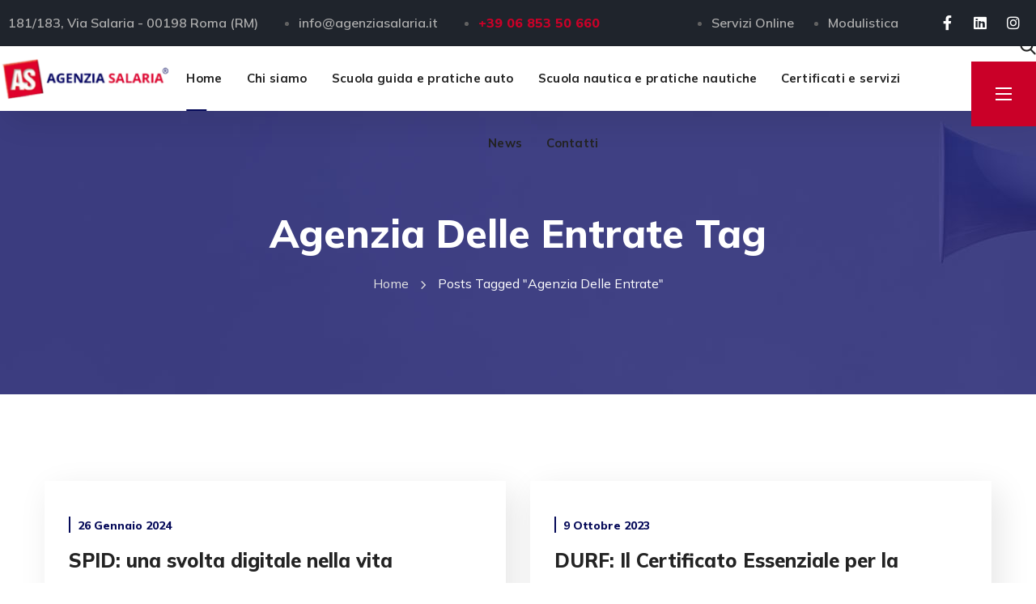

--- FILE ---
content_type: text/html; charset=utf-8
request_url: https://www.google.com/recaptcha/api2/anchor?ar=1&k=6LePELsjAAAAAKohJxV3hl7uhXIQcw23g8ABxs-y&co=aHR0cHM6Ly93d3cuYWdlbnppYXNhbGFyaWEuaXQ6NDQz&hl=it&v=PoyoqOPhxBO7pBk68S4YbpHZ&size=normal&anchor-ms=20000&execute-ms=30000&cb=8kyoml9faiyh
body_size: 49706
content:
<!DOCTYPE HTML><html dir="ltr" lang="it"><head><meta http-equiv="Content-Type" content="text/html; charset=UTF-8">
<meta http-equiv="X-UA-Compatible" content="IE=edge">
<title>reCAPTCHA</title>
<style type="text/css">
/* cyrillic-ext */
@font-face {
  font-family: 'Roboto';
  font-style: normal;
  font-weight: 400;
  font-stretch: 100%;
  src: url(//fonts.gstatic.com/s/roboto/v48/KFO7CnqEu92Fr1ME7kSn66aGLdTylUAMa3GUBHMdazTgWw.woff2) format('woff2');
  unicode-range: U+0460-052F, U+1C80-1C8A, U+20B4, U+2DE0-2DFF, U+A640-A69F, U+FE2E-FE2F;
}
/* cyrillic */
@font-face {
  font-family: 'Roboto';
  font-style: normal;
  font-weight: 400;
  font-stretch: 100%;
  src: url(//fonts.gstatic.com/s/roboto/v48/KFO7CnqEu92Fr1ME7kSn66aGLdTylUAMa3iUBHMdazTgWw.woff2) format('woff2');
  unicode-range: U+0301, U+0400-045F, U+0490-0491, U+04B0-04B1, U+2116;
}
/* greek-ext */
@font-face {
  font-family: 'Roboto';
  font-style: normal;
  font-weight: 400;
  font-stretch: 100%;
  src: url(//fonts.gstatic.com/s/roboto/v48/KFO7CnqEu92Fr1ME7kSn66aGLdTylUAMa3CUBHMdazTgWw.woff2) format('woff2');
  unicode-range: U+1F00-1FFF;
}
/* greek */
@font-face {
  font-family: 'Roboto';
  font-style: normal;
  font-weight: 400;
  font-stretch: 100%;
  src: url(//fonts.gstatic.com/s/roboto/v48/KFO7CnqEu92Fr1ME7kSn66aGLdTylUAMa3-UBHMdazTgWw.woff2) format('woff2');
  unicode-range: U+0370-0377, U+037A-037F, U+0384-038A, U+038C, U+038E-03A1, U+03A3-03FF;
}
/* math */
@font-face {
  font-family: 'Roboto';
  font-style: normal;
  font-weight: 400;
  font-stretch: 100%;
  src: url(//fonts.gstatic.com/s/roboto/v48/KFO7CnqEu92Fr1ME7kSn66aGLdTylUAMawCUBHMdazTgWw.woff2) format('woff2');
  unicode-range: U+0302-0303, U+0305, U+0307-0308, U+0310, U+0312, U+0315, U+031A, U+0326-0327, U+032C, U+032F-0330, U+0332-0333, U+0338, U+033A, U+0346, U+034D, U+0391-03A1, U+03A3-03A9, U+03B1-03C9, U+03D1, U+03D5-03D6, U+03F0-03F1, U+03F4-03F5, U+2016-2017, U+2034-2038, U+203C, U+2040, U+2043, U+2047, U+2050, U+2057, U+205F, U+2070-2071, U+2074-208E, U+2090-209C, U+20D0-20DC, U+20E1, U+20E5-20EF, U+2100-2112, U+2114-2115, U+2117-2121, U+2123-214F, U+2190, U+2192, U+2194-21AE, U+21B0-21E5, U+21F1-21F2, U+21F4-2211, U+2213-2214, U+2216-22FF, U+2308-230B, U+2310, U+2319, U+231C-2321, U+2336-237A, U+237C, U+2395, U+239B-23B7, U+23D0, U+23DC-23E1, U+2474-2475, U+25AF, U+25B3, U+25B7, U+25BD, U+25C1, U+25CA, U+25CC, U+25FB, U+266D-266F, U+27C0-27FF, U+2900-2AFF, U+2B0E-2B11, U+2B30-2B4C, U+2BFE, U+3030, U+FF5B, U+FF5D, U+1D400-1D7FF, U+1EE00-1EEFF;
}
/* symbols */
@font-face {
  font-family: 'Roboto';
  font-style: normal;
  font-weight: 400;
  font-stretch: 100%;
  src: url(//fonts.gstatic.com/s/roboto/v48/KFO7CnqEu92Fr1ME7kSn66aGLdTylUAMaxKUBHMdazTgWw.woff2) format('woff2');
  unicode-range: U+0001-000C, U+000E-001F, U+007F-009F, U+20DD-20E0, U+20E2-20E4, U+2150-218F, U+2190, U+2192, U+2194-2199, U+21AF, U+21E6-21F0, U+21F3, U+2218-2219, U+2299, U+22C4-22C6, U+2300-243F, U+2440-244A, U+2460-24FF, U+25A0-27BF, U+2800-28FF, U+2921-2922, U+2981, U+29BF, U+29EB, U+2B00-2BFF, U+4DC0-4DFF, U+FFF9-FFFB, U+10140-1018E, U+10190-1019C, U+101A0, U+101D0-101FD, U+102E0-102FB, U+10E60-10E7E, U+1D2C0-1D2D3, U+1D2E0-1D37F, U+1F000-1F0FF, U+1F100-1F1AD, U+1F1E6-1F1FF, U+1F30D-1F30F, U+1F315, U+1F31C, U+1F31E, U+1F320-1F32C, U+1F336, U+1F378, U+1F37D, U+1F382, U+1F393-1F39F, U+1F3A7-1F3A8, U+1F3AC-1F3AF, U+1F3C2, U+1F3C4-1F3C6, U+1F3CA-1F3CE, U+1F3D4-1F3E0, U+1F3ED, U+1F3F1-1F3F3, U+1F3F5-1F3F7, U+1F408, U+1F415, U+1F41F, U+1F426, U+1F43F, U+1F441-1F442, U+1F444, U+1F446-1F449, U+1F44C-1F44E, U+1F453, U+1F46A, U+1F47D, U+1F4A3, U+1F4B0, U+1F4B3, U+1F4B9, U+1F4BB, U+1F4BF, U+1F4C8-1F4CB, U+1F4D6, U+1F4DA, U+1F4DF, U+1F4E3-1F4E6, U+1F4EA-1F4ED, U+1F4F7, U+1F4F9-1F4FB, U+1F4FD-1F4FE, U+1F503, U+1F507-1F50B, U+1F50D, U+1F512-1F513, U+1F53E-1F54A, U+1F54F-1F5FA, U+1F610, U+1F650-1F67F, U+1F687, U+1F68D, U+1F691, U+1F694, U+1F698, U+1F6AD, U+1F6B2, U+1F6B9-1F6BA, U+1F6BC, U+1F6C6-1F6CF, U+1F6D3-1F6D7, U+1F6E0-1F6EA, U+1F6F0-1F6F3, U+1F6F7-1F6FC, U+1F700-1F7FF, U+1F800-1F80B, U+1F810-1F847, U+1F850-1F859, U+1F860-1F887, U+1F890-1F8AD, U+1F8B0-1F8BB, U+1F8C0-1F8C1, U+1F900-1F90B, U+1F93B, U+1F946, U+1F984, U+1F996, U+1F9E9, U+1FA00-1FA6F, U+1FA70-1FA7C, U+1FA80-1FA89, U+1FA8F-1FAC6, U+1FACE-1FADC, U+1FADF-1FAE9, U+1FAF0-1FAF8, U+1FB00-1FBFF;
}
/* vietnamese */
@font-face {
  font-family: 'Roboto';
  font-style: normal;
  font-weight: 400;
  font-stretch: 100%;
  src: url(//fonts.gstatic.com/s/roboto/v48/KFO7CnqEu92Fr1ME7kSn66aGLdTylUAMa3OUBHMdazTgWw.woff2) format('woff2');
  unicode-range: U+0102-0103, U+0110-0111, U+0128-0129, U+0168-0169, U+01A0-01A1, U+01AF-01B0, U+0300-0301, U+0303-0304, U+0308-0309, U+0323, U+0329, U+1EA0-1EF9, U+20AB;
}
/* latin-ext */
@font-face {
  font-family: 'Roboto';
  font-style: normal;
  font-weight: 400;
  font-stretch: 100%;
  src: url(//fonts.gstatic.com/s/roboto/v48/KFO7CnqEu92Fr1ME7kSn66aGLdTylUAMa3KUBHMdazTgWw.woff2) format('woff2');
  unicode-range: U+0100-02BA, U+02BD-02C5, U+02C7-02CC, U+02CE-02D7, U+02DD-02FF, U+0304, U+0308, U+0329, U+1D00-1DBF, U+1E00-1E9F, U+1EF2-1EFF, U+2020, U+20A0-20AB, U+20AD-20C0, U+2113, U+2C60-2C7F, U+A720-A7FF;
}
/* latin */
@font-face {
  font-family: 'Roboto';
  font-style: normal;
  font-weight: 400;
  font-stretch: 100%;
  src: url(//fonts.gstatic.com/s/roboto/v48/KFO7CnqEu92Fr1ME7kSn66aGLdTylUAMa3yUBHMdazQ.woff2) format('woff2');
  unicode-range: U+0000-00FF, U+0131, U+0152-0153, U+02BB-02BC, U+02C6, U+02DA, U+02DC, U+0304, U+0308, U+0329, U+2000-206F, U+20AC, U+2122, U+2191, U+2193, U+2212, U+2215, U+FEFF, U+FFFD;
}
/* cyrillic-ext */
@font-face {
  font-family: 'Roboto';
  font-style: normal;
  font-weight: 500;
  font-stretch: 100%;
  src: url(//fonts.gstatic.com/s/roboto/v48/KFO7CnqEu92Fr1ME7kSn66aGLdTylUAMa3GUBHMdazTgWw.woff2) format('woff2');
  unicode-range: U+0460-052F, U+1C80-1C8A, U+20B4, U+2DE0-2DFF, U+A640-A69F, U+FE2E-FE2F;
}
/* cyrillic */
@font-face {
  font-family: 'Roboto';
  font-style: normal;
  font-weight: 500;
  font-stretch: 100%;
  src: url(//fonts.gstatic.com/s/roboto/v48/KFO7CnqEu92Fr1ME7kSn66aGLdTylUAMa3iUBHMdazTgWw.woff2) format('woff2');
  unicode-range: U+0301, U+0400-045F, U+0490-0491, U+04B0-04B1, U+2116;
}
/* greek-ext */
@font-face {
  font-family: 'Roboto';
  font-style: normal;
  font-weight: 500;
  font-stretch: 100%;
  src: url(//fonts.gstatic.com/s/roboto/v48/KFO7CnqEu92Fr1ME7kSn66aGLdTylUAMa3CUBHMdazTgWw.woff2) format('woff2');
  unicode-range: U+1F00-1FFF;
}
/* greek */
@font-face {
  font-family: 'Roboto';
  font-style: normal;
  font-weight: 500;
  font-stretch: 100%;
  src: url(//fonts.gstatic.com/s/roboto/v48/KFO7CnqEu92Fr1ME7kSn66aGLdTylUAMa3-UBHMdazTgWw.woff2) format('woff2');
  unicode-range: U+0370-0377, U+037A-037F, U+0384-038A, U+038C, U+038E-03A1, U+03A3-03FF;
}
/* math */
@font-face {
  font-family: 'Roboto';
  font-style: normal;
  font-weight: 500;
  font-stretch: 100%;
  src: url(//fonts.gstatic.com/s/roboto/v48/KFO7CnqEu92Fr1ME7kSn66aGLdTylUAMawCUBHMdazTgWw.woff2) format('woff2');
  unicode-range: U+0302-0303, U+0305, U+0307-0308, U+0310, U+0312, U+0315, U+031A, U+0326-0327, U+032C, U+032F-0330, U+0332-0333, U+0338, U+033A, U+0346, U+034D, U+0391-03A1, U+03A3-03A9, U+03B1-03C9, U+03D1, U+03D5-03D6, U+03F0-03F1, U+03F4-03F5, U+2016-2017, U+2034-2038, U+203C, U+2040, U+2043, U+2047, U+2050, U+2057, U+205F, U+2070-2071, U+2074-208E, U+2090-209C, U+20D0-20DC, U+20E1, U+20E5-20EF, U+2100-2112, U+2114-2115, U+2117-2121, U+2123-214F, U+2190, U+2192, U+2194-21AE, U+21B0-21E5, U+21F1-21F2, U+21F4-2211, U+2213-2214, U+2216-22FF, U+2308-230B, U+2310, U+2319, U+231C-2321, U+2336-237A, U+237C, U+2395, U+239B-23B7, U+23D0, U+23DC-23E1, U+2474-2475, U+25AF, U+25B3, U+25B7, U+25BD, U+25C1, U+25CA, U+25CC, U+25FB, U+266D-266F, U+27C0-27FF, U+2900-2AFF, U+2B0E-2B11, U+2B30-2B4C, U+2BFE, U+3030, U+FF5B, U+FF5D, U+1D400-1D7FF, U+1EE00-1EEFF;
}
/* symbols */
@font-face {
  font-family: 'Roboto';
  font-style: normal;
  font-weight: 500;
  font-stretch: 100%;
  src: url(//fonts.gstatic.com/s/roboto/v48/KFO7CnqEu92Fr1ME7kSn66aGLdTylUAMaxKUBHMdazTgWw.woff2) format('woff2');
  unicode-range: U+0001-000C, U+000E-001F, U+007F-009F, U+20DD-20E0, U+20E2-20E4, U+2150-218F, U+2190, U+2192, U+2194-2199, U+21AF, U+21E6-21F0, U+21F3, U+2218-2219, U+2299, U+22C4-22C6, U+2300-243F, U+2440-244A, U+2460-24FF, U+25A0-27BF, U+2800-28FF, U+2921-2922, U+2981, U+29BF, U+29EB, U+2B00-2BFF, U+4DC0-4DFF, U+FFF9-FFFB, U+10140-1018E, U+10190-1019C, U+101A0, U+101D0-101FD, U+102E0-102FB, U+10E60-10E7E, U+1D2C0-1D2D3, U+1D2E0-1D37F, U+1F000-1F0FF, U+1F100-1F1AD, U+1F1E6-1F1FF, U+1F30D-1F30F, U+1F315, U+1F31C, U+1F31E, U+1F320-1F32C, U+1F336, U+1F378, U+1F37D, U+1F382, U+1F393-1F39F, U+1F3A7-1F3A8, U+1F3AC-1F3AF, U+1F3C2, U+1F3C4-1F3C6, U+1F3CA-1F3CE, U+1F3D4-1F3E0, U+1F3ED, U+1F3F1-1F3F3, U+1F3F5-1F3F7, U+1F408, U+1F415, U+1F41F, U+1F426, U+1F43F, U+1F441-1F442, U+1F444, U+1F446-1F449, U+1F44C-1F44E, U+1F453, U+1F46A, U+1F47D, U+1F4A3, U+1F4B0, U+1F4B3, U+1F4B9, U+1F4BB, U+1F4BF, U+1F4C8-1F4CB, U+1F4D6, U+1F4DA, U+1F4DF, U+1F4E3-1F4E6, U+1F4EA-1F4ED, U+1F4F7, U+1F4F9-1F4FB, U+1F4FD-1F4FE, U+1F503, U+1F507-1F50B, U+1F50D, U+1F512-1F513, U+1F53E-1F54A, U+1F54F-1F5FA, U+1F610, U+1F650-1F67F, U+1F687, U+1F68D, U+1F691, U+1F694, U+1F698, U+1F6AD, U+1F6B2, U+1F6B9-1F6BA, U+1F6BC, U+1F6C6-1F6CF, U+1F6D3-1F6D7, U+1F6E0-1F6EA, U+1F6F0-1F6F3, U+1F6F7-1F6FC, U+1F700-1F7FF, U+1F800-1F80B, U+1F810-1F847, U+1F850-1F859, U+1F860-1F887, U+1F890-1F8AD, U+1F8B0-1F8BB, U+1F8C0-1F8C1, U+1F900-1F90B, U+1F93B, U+1F946, U+1F984, U+1F996, U+1F9E9, U+1FA00-1FA6F, U+1FA70-1FA7C, U+1FA80-1FA89, U+1FA8F-1FAC6, U+1FACE-1FADC, U+1FADF-1FAE9, U+1FAF0-1FAF8, U+1FB00-1FBFF;
}
/* vietnamese */
@font-face {
  font-family: 'Roboto';
  font-style: normal;
  font-weight: 500;
  font-stretch: 100%;
  src: url(//fonts.gstatic.com/s/roboto/v48/KFO7CnqEu92Fr1ME7kSn66aGLdTylUAMa3OUBHMdazTgWw.woff2) format('woff2');
  unicode-range: U+0102-0103, U+0110-0111, U+0128-0129, U+0168-0169, U+01A0-01A1, U+01AF-01B0, U+0300-0301, U+0303-0304, U+0308-0309, U+0323, U+0329, U+1EA0-1EF9, U+20AB;
}
/* latin-ext */
@font-face {
  font-family: 'Roboto';
  font-style: normal;
  font-weight: 500;
  font-stretch: 100%;
  src: url(//fonts.gstatic.com/s/roboto/v48/KFO7CnqEu92Fr1ME7kSn66aGLdTylUAMa3KUBHMdazTgWw.woff2) format('woff2');
  unicode-range: U+0100-02BA, U+02BD-02C5, U+02C7-02CC, U+02CE-02D7, U+02DD-02FF, U+0304, U+0308, U+0329, U+1D00-1DBF, U+1E00-1E9F, U+1EF2-1EFF, U+2020, U+20A0-20AB, U+20AD-20C0, U+2113, U+2C60-2C7F, U+A720-A7FF;
}
/* latin */
@font-face {
  font-family: 'Roboto';
  font-style: normal;
  font-weight: 500;
  font-stretch: 100%;
  src: url(//fonts.gstatic.com/s/roboto/v48/KFO7CnqEu92Fr1ME7kSn66aGLdTylUAMa3yUBHMdazQ.woff2) format('woff2');
  unicode-range: U+0000-00FF, U+0131, U+0152-0153, U+02BB-02BC, U+02C6, U+02DA, U+02DC, U+0304, U+0308, U+0329, U+2000-206F, U+20AC, U+2122, U+2191, U+2193, U+2212, U+2215, U+FEFF, U+FFFD;
}
/* cyrillic-ext */
@font-face {
  font-family: 'Roboto';
  font-style: normal;
  font-weight: 900;
  font-stretch: 100%;
  src: url(//fonts.gstatic.com/s/roboto/v48/KFO7CnqEu92Fr1ME7kSn66aGLdTylUAMa3GUBHMdazTgWw.woff2) format('woff2');
  unicode-range: U+0460-052F, U+1C80-1C8A, U+20B4, U+2DE0-2DFF, U+A640-A69F, U+FE2E-FE2F;
}
/* cyrillic */
@font-face {
  font-family: 'Roboto';
  font-style: normal;
  font-weight: 900;
  font-stretch: 100%;
  src: url(//fonts.gstatic.com/s/roboto/v48/KFO7CnqEu92Fr1ME7kSn66aGLdTylUAMa3iUBHMdazTgWw.woff2) format('woff2');
  unicode-range: U+0301, U+0400-045F, U+0490-0491, U+04B0-04B1, U+2116;
}
/* greek-ext */
@font-face {
  font-family: 'Roboto';
  font-style: normal;
  font-weight: 900;
  font-stretch: 100%;
  src: url(//fonts.gstatic.com/s/roboto/v48/KFO7CnqEu92Fr1ME7kSn66aGLdTylUAMa3CUBHMdazTgWw.woff2) format('woff2');
  unicode-range: U+1F00-1FFF;
}
/* greek */
@font-face {
  font-family: 'Roboto';
  font-style: normal;
  font-weight: 900;
  font-stretch: 100%;
  src: url(//fonts.gstatic.com/s/roboto/v48/KFO7CnqEu92Fr1ME7kSn66aGLdTylUAMa3-UBHMdazTgWw.woff2) format('woff2');
  unicode-range: U+0370-0377, U+037A-037F, U+0384-038A, U+038C, U+038E-03A1, U+03A3-03FF;
}
/* math */
@font-face {
  font-family: 'Roboto';
  font-style: normal;
  font-weight: 900;
  font-stretch: 100%;
  src: url(//fonts.gstatic.com/s/roboto/v48/KFO7CnqEu92Fr1ME7kSn66aGLdTylUAMawCUBHMdazTgWw.woff2) format('woff2');
  unicode-range: U+0302-0303, U+0305, U+0307-0308, U+0310, U+0312, U+0315, U+031A, U+0326-0327, U+032C, U+032F-0330, U+0332-0333, U+0338, U+033A, U+0346, U+034D, U+0391-03A1, U+03A3-03A9, U+03B1-03C9, U+03D1, U+03D5-03D6, U+03F0-03F1, U+03F4-03F5, U+2016-2017, U+2034-2038, U+203C, U+2040, U+2043, U+2047, U+2050, U+2057, U+205F, U+2070-2071, U+2074-208E, U+2090-209C, U+20D0-20DC, U+20E1, U+20E5-20EF, U+2100-2112, U+2114-2115, U+2117-2121, U+2123-214F, U+2190, U+2192, U+2194-21AE, U+21B0-21E5, U+21F1-21F2, U+21F4-2211, U+2213-2214, U+2216-22FF, U+2308-230B, U+2310, U+2319, U+231C-2321, U+2336-237A, U+237C, U+2395, U+239B-23B7, U+23D0, U+23DC-23E1, U+2474-2475, U+25AF, U+25B3, U+25B7, U+25BD, U+25C1, U+25CA, U+25CC, U+25FB, U+266D-266F, U+27C0-27FF, U+2900-2AFF, U+2B0E-2B11, U+2B30-2B4C, U+2BFE, U+3030, U+FF5B, U+FF5D, U+1D400-1D7FF, U+1EE00-1EEFF;
}
/* symbols */
@font-face {
  font-family: 'Roboto';
  font-style: normal;
  font-weight: 900;
  font-stretch: 100%;
  src: url(//fonts.gstatic.com/s/roboto/v48/KFO7CnqEu92Fr1ME7kSn66aGLdTylUAMaxKUBHMdazTgWw.woff2) format('woff2');
  unicode-range: U+0001-000C, U+000E-001F, U+007F-009F, U+20DD-20E0, U+20E2-20E4, U+2150-218F, U+2190, U+2192, U+2194-2199, U+21AF, U+21E6-21F0, U+21F3, U+2218-2219, U+2299, U+22C4-22C6, U+2300-243F, U+2440-244A, U+2460-24FF, U+25A0-27BF, U+2800-28FF, U+2921-2922, U+2981, U+29BF, U+29EB, U+2B00-2BFF, U+4DC0-4DFF, U+FFF9-FFFB, U+10140-1018E, U+10190-1019C, U+101A0, U+101D0-101FD, U+102E0-102FB, U+10E60-10E7E, U+1D2C0-1D2D3, U+1D2E0-1D37F, U+1F000-1F0FF, U+1F100-1F1AD, U+1F1E6-1F1FF, U+1F30D-1F30F, U+1F315, U+1F31C, U+1F31E, U+1F320-1F32C, U+1F336, U+1F378, U+1F37D, U+1F382, U+1F393-1F39F, U+1F3A7-1F3A8, U+1F3AC-1F3AF, U+1F3C2, U+1F3C4-1F3C6, U+1F3CA-1F3CE, U+1F3D4-1F3E0, U+1F3ED, U+1F3F1-1F3F3, U+1F3F5-1F3F7, U+1F408, U+1F415, U+1F41F, U+1F426, U+1F43F, U+1F441-1F442, U+1F444, U+1F446-1F449, U+1F44C-1F44E, U+1F453, U+1F46A, U+1F47D, U+1F4A3, U+1F4B0, U+1F4B3, U+1F4B9, U+1F4BB, U+1F4BF, U+1F4C8-1F4CB, U+1F4D6, U+1F4DA, U+1F4DF, U+1F4E3-1F4E6, U+1F4EA-1F4ED, U+1F4F7, U+1F4F9-1F4FB, U+1F4FD-1F4FE, U+1F503, U+1F507-1F50B, U+1F50D, U+1F512-1F513, U+1F53E-1F54A, U+1F54F-1F5FA, U+1F610, U+1F650-1F67F, U+1F687, U+1F68D, U+1F691, U+1F694, U+1F698, U+1F6AD, U+1F6B2, U+1F6B9-1F6BA, U+1F6BC, U+1F6C6-1F6CF, U+1F6D3-1F6D7, U+1F6E0-1F6EA, U+1F6F0-1F6F3, U+1F6F7-1F6FC, U+1F700-1F7FF, U+1F800-1F80B, U+1F810-1F847, U+1F850-1F859, U+1F860-1F887, U+1F890-1F8AD, U+1F8B0-1F8BB, U+1F8C0-1F8C1, U+1F900-1F90B, U+1F93B, U+1F946, U+1F984, U+1F996, U+1F9E9, U+1FA00-1FA6F, U+1FA70-1FA7C, U+1FA80-1FA89, U+1FA8F-1FAC6, U+1FACE-1FADC, U+1FADF-1FAE9, U+1FAF0-1FAF8, U+1FB00-1FBFF;
}
/* vietnamese */
@font-face {
  font-family: 'Roboto';
  font-style: normal;
  font-weight: 900;
  font-stretch: 100%;
  src: url(//fonts.gstatic.com/s/roboto/v48/KFO7CnqEu92Fr1ME7kSn66aGLdTylUAMa3OUBHMdazTgWw.woff2) format('woff2');
  unicode-range: U+0102-0103, U+0110-0111, U+0128-0129, U+0168-0169, U+01A0-01A1, U+01AF-01B0, U+0300-0301, U+0303-0304, U+0308-0309, U+0323, U+0329, U+1EA0-1EF9, U+20AB;
}
/* latin-ext */
@font-face {
  font-family: 'Roboto';
  font-style: normal;
  font-weight: 900;
  font-stretch: 100%;
  src: url(//fonts.gstatic.com/s/roboto/v48/KFO7CnqEu92Fr1ME7kSn66aGLdTylUAMa3KUBHMdazTgWw.woff2) format('woff2');
  unicode-range: U+0100-02BA, U+02BD-02C5, U+02C7-02CC, U+02CE-02D7, U+02DD-02FF, U+0304, U+0308, U+0329, U+1D00-1DBF, U+1E00-1E9F, U+1EF2-1EFF, U+2020, U+20A0-20AB, U+20AD-20C0, U+2113, U+2C60-2C7F, U+A720-A7FF;
}
/* latin */
@font-face {
  font-family: 'Roboto';
  font-style: normal;
  font-weight: 900;
  font-stretch: 100%;
  src: url(//fonts.gstatic.com/s/roboto/v48/KFO7CnqEu92Fr1ME7kSn66aGLdTylUAMa3yUBHMdazQ.woff2) format('woff2');
  unicode-range: U+0000-00FF, U+0131, U+0152-0153, U+02BB-02BC, U+02C6, U+02DA, U+02DC, U+0304, U+0308, U+0329, U+2000-206F, U+20AC, U+2122, U+2191, U+2193, U+2212, U+2215, U+FEFF, U+FFFD;
}

</style>
<link rel="stylesheet" type="text/css" href="https://www.gstatic.com/recaptcha/releases/PoyoqOPhxBO7pBk68S4YbpHZ/styles__ltr.css">
<script nonce="cf89vmhfT86061oAhtjppw" type="text/javascript">window['__recaptcha_api'] = 'https://www.google.com/recaptcha/api2/';</script>
<script type="text/javascript" src="https://www.gstatic.com/recaptcha/releases/PoyoqOPhxBO7pBk68S4YbpHZ/recaptcha__it.js" nonce="cf89vmhfT86061oAhtjppw">
      
    </script></head>
<body><div id="rc-anchor-alert" class="rc-anchor-alert"></div>
<input type="hidden" id="recaptcha-token" value="[base64]">
<script type="text/javascript" nonce="cf89vmhfT86061oAhtjppw">
      recaptcha.anchor.Main.init("[\x22ainput\x22,[\x22bgdata\x22,\x22\x22,\[base64]/[base64]/[base64]/ZyhXLGgpOnEoW04sMjEsbF0sVywwKSxoKSxmYWxzZSxmYWxzZSl9Y2F0Y2goayl7RygzNTgsVyk/[base64]/[base64]/[base64]/[base64]/[base64]/[base64]/[base64]/bmV3IEJbT10oRFswXSk6dz09Mj9uZXcgQltPXShEWzBdLERbMV0pOnc9PTM/bmV3IEJbT10oRFswXSxEWzFdLERbMl0pOnc9PTQ/[base64]/[base64]/[base64]/[base64]/[base64]\\u003d\x22,\[base64]\\u003d\\u003d\x22,\x22wrITw5FBw6PDkn/[base64]/DvcOCS3LDosOyYxLDvMO2w7EVR8OpR8K8wrILbE/DrcKZw4XCvAjCvcK3w7TCgVrDn8KPwrwFe29KKHs0woDDn8OCfRfDkCdGccOGw5o8w5g6w5J/IkPCssKPOHTCmcKoFsOHw4PDmBJIw4nCvlxPwpBuwrTDqyHCmsOpwqFxKcKtwqvDm8OIw7nCnMKUwoZ6FzPCrwd8XcO2wpPCk8KOwrzDrcKuw57CkcK+B8OvGW7CmMORwoU4IXMuA8OlE3HClsKGwpLCn8OUUMKdwq/DrkLCk8KSwo3Ds1Niw6TCp8KNJsOwF8OCQFpdOsKzTRJJMgbCk0Npw452CR1eKsOIw5vDoVnDlUDDtsONKsOSRsONwrfCoMKTwpnCiDMuw5Nsw6kLY3sIwpjDicOoI2gfbMOJwqR2e8Kzwq3CjjDDgsKIOsOQbMKcesKlTcK7w7JpwqZzw649w7okwp4xbR/DrwvCl1Brw6w5w7AoIDvCtMKGwp7CusOcOlLDvSXDo8OqwqzClAJ3w67Dp8KbFcKJZsO/woLDsU1gwoPCvCnDnMOGwoDCs8KIW8KmHCsXw4TCulV6wpw3woFGL0xoQmfDrsOKwrRVaRlXw7vChiXDsCTDrzgIKmtqMRQvwqR0w5PClMO8wpnCi8KVT8ODw4M7wok5wqU/woLDlsOdwrLDncKlKsK3ASMhcUJKS8O6w60cw6cMwqMUwqTCrRYYeHx6UcKfIcKFSkjCosO2ZHpawqnCncOjwrfCtnHDlVTClMOxwpvCmsKxw5M/wq3DgcOOw5rCkz92OMKbwpLDrcKvw606eMO5w7nCscOAwoASDsO9Eh7Cg08ywqrCucOBLEnDnz1Ww5NbZCplTXjChMO+UjMDw6tSwoMoSS5Namgew5jDoMKIwr9vwoYeFnUPQcKiPBhICcKzwpPCrcKnWMO4R8Okw4rCtMKjNsObEsKTw7cLwroNwpDCmMKnw5w/wo5qw73DocKDI8K8R8KBVzrDoMKNw6ALMEXCosOzNG3DrxjDgXLCqU4Pbz/CixrDnWdsDlZ5b8OSdMOLw6xcJ2XCngVcB8KzcCZUwqoZw7bDusKFPMKgwrzCisKBw6Nyw5huJcKSF0vDrcOMdcODw4TDjxrCm8OlwrMGBMOvGgnCpsOxLm1uDcOiw6nChxzDjcO/[base64]/[base64]/Dm8Krw4kMw6c0w6jDpXHCoy3CrBcPc8OLw6dpw6/DpCDDoG3ClxglN2DDi0TDtlkOw5MYQmHCt8O3w5TDrcO/wr1dWMOgJcOiJsOcQsKYwpA7w547NsOyw4dBwq/[base64]/DvcKUw7XDojjCtsKBw6RGwo7DlyBXKkoOA2xmw7Utw4nCrzrCrSjDnGJAw4FOBmIuOzDDpsOYHcOaw5sgFihaQxXDtcKdb2pPe2IOT8OGUMKlDSJWSCTCkMOpa8KjLHFzShp2dQgiwp/Dvh1VF8K5wobCvwnCqyxiw60swoEtMHAsw6jCplzCu23DssKIw7t7w6ArV8Oiw7EGwp/CscKBK3/DoMOddMO/KcKDw6bDjcO5w63Cqh3Dlx8gIyDClQBUC0PCucOWw6kewr7DvcKEwrrDjSI7wrA9FlDDjSALwqHDiQbDlF53wrLDgEvDuCzCoMKFw44uL8OlZMK1w7rDtsK2c045w7DDmsOaEz89XcOybRjDjj0Nw7/DuBFhYMOFwrlZPTLDn1hnw4zDmsOlwosDw6F0wp7CoMO2w6R1VEDDsjk9wptEw5jCgsOtWsKPw6fDoMKOATFbw6ImR8KoJivCoHFdKU3Dq8KTVVrCr8Kww7/DjDkAwr3CvMOawoEbw4nDhsOEw5fCq8KIAsK0ZG9BRsOxwqglG3PDusONwpfCqEnDisO/w6LCisOQZGBcWRDCjX7CvsKoByjDpBXDpSjCq8Orw5pcwqJyw4fCnsKWwp/Ch8KvXl/DsMKSw7VjHw4dw5g/HMOdG8KWAMKowq9Xwr3Du8Kcw6B1d8O6wrrCsw0Pwo/CicO4CsKuwrYXb8ONZ8K+KsOYRMO1w4jDlnrDiMKuacKBZzHDqQrDum12woFew4HCrWrCmH/[base64]/wplEwoLCknLDrhEIw7BkLHADeMKlLcOkw4/CssOrYV3DscKJfMORwrQEUMKVw5Aqw6XDmSckH8K+dw9fFMOhwoxnw7bCnybClQ8uJ3zDs8OnwqIcwo/[base64]/BzfCscKywo/ComTChcO+KQtqT8OLwqXDmnUjwpzCtMOETsO3w7xxFsKzQzHCk8K3wqfCjzrCmjwXwr0TMEFLwp/[base64]/DnR1/JcO4w7TDgsKqwq9TwoXDmhJCMcOSc8K3w7wXw6nDoMKEwrDCjcKJw6DCsMKRc2rCj19+SsKxIHh/QcOQZ8KwwoPDosODXQzCrGDDhl/Cgx9Sw5ZRw7MVfsOTwpjDjT0sek85w4skJHkdwp/Chlk0w78cw4MzwpIrB8KEQngrw5HDi0TCg8Ozwp7CjcKGwpZHEnfCoxgEw4fCg8OZwqkNwq8GwrPDnGvDsUrCg8O8BcKgwqojVhhzJMOkZMKLMC9oeF9WUsOkL8OLSsO+w7BeMCV+w5nCp8O5V8OrEcOkw4/Cv8K8w5nDjhPDoWlFVsKqQ8K/EsOUJMO7HcKpw7E8woxXwqbDusOAPytQUMO6w47CmF7DgV1ZE8K2BjUPVxDDmnkxQE3DuiLCv8OXw5/[base64]/worDtWXCqHoBV3gGf8KwLMK8JMOkJ8KVwqI5w40Kw5oudMKcw5YVfsKZRW1hdcOHwrgIw5HCigs6cyBTw6V2w7PCiBZJwpPDkcO+TCEyAsKvA3fCkhXDq8KjBsOyC2TCt3DDgMKxZcKvwq1rwp/CocKWBmXCncOVWkxBwqJ4QBfDv3DDowjDgnHDrWh3w4U5w4lIw6pfw6oWw7DDh8OqCcKYdcKPwqHCocOMwoxJSMOhPC/ClcKKw7vCt8KpwrlPC0bCtgXDqcKlND1cw6DDhsKGIUvCkVDDsgVKw5XCvMONZxdVGmobwr0Lw5DChDgsw7p7UMOmw5c6w50zw4XCtUhqw4p/wqHDrkxSOsKNBMObAUTDlngddsOvwrlfwrDCryh3wrh0wqcqcsKzw40OwqvDrsKDwq8WBUjCg3vCgsOdTWrCnsOTElXCkcKrwpwtInU+NS0VwqkhYsKiJktkAWohMsO5O8KVw4pCaS/Djjc6wos7w49Hw4/CiEfCh8OIZ2EFAsK/NVtqGUvDsHtAM8Kew4F3eMO2R0jCj3UDAwnCicOVw7DDmsOWw67CiHLCksK+ME3Ch8Ozw6XDt8OQw71lE38wwrFJLcK9wqpgw4EcAsK0AjbDqcKTw4DDoMOyw5bDiTV0w5F8ZcOkw7TDkSzDpcOvGMO/w4Bcw5ouw4NEwoQObnjDqWUiw6oGacOxw6BwO8Kwf8ONETFGwoHDrQLCm3HCi33Dv1nCokrDslB/UgvCjH/[base64]/DmClsA8KQw4/CllgHFinDpMKCwoEVw67DgltyWcKWwrLCoRnDi21Lw4bDs8O9w5vCo8ONw555ccObaVkJfcKZFlQNNUUjw7rDqCd7w7RJwoBSwpDDhRxpwpjCoD4WwqN6wp47dgLDi8Kzwp9gw6NMFQZAw7JJw4/CmsO5HyFUFErDo17DjcKlwqPDkysuw4oHwp3DjmrDmsOAw4rCuSViw5hww5khccKiwrfDqxXDsH8RZXN6wrTCvzvDhnfCrwNvw7PCoSnCtl0iw7k9w6HDvzXClsKTXsK1wrvDk8Ogw6wxHgFVwq5aHcOtw6nCpknClMKaw7QJwrXCn8KRw6DChCZOwp/Dk39eIcO/ah5CwqLCk8OAw7jDlSp4UsOjIsOfw4ReVMOLL3pbw5YOTMOpw6F8w6I1w57CrmUfw73DmMKow4zDg8K2Jlg3AsOuACTDtkbDsjxtwovCl8KCwq7Dmx7Di8KCJx7Cm8KywqXCrsORUS/Dl33Cs3dGw7nDp8KjfcK5RcKjwpxGw5DDicOFwpkkw4fCk8KAw6HCmBTDhWpWZMO7w5gAe1XCsMKdwpTCnsKuwqrClHXCsMOVw57DuCvDq8Kpw6PCm8KOw7BWPVpHJ8OrwocTwo5cAsOvIxsuRcKlL3vDncKuDcKSw47CgA/[base64]/DsErClGzDum7CqsKywpcywozCvsOnwr5kezZJJsOcd00vwq7CoxRrRUVmSsOIAcOywpvDvAQgwpTDhRx+wrnDg8O8woRGwqbCqzDCpS7CuMK2asKZGsOfwrAHwopowqHDk8KhOHt3cRfCl8Kkw7Jdw5/Chl0rw5h3HsOFwpvDpcKGRMKgwpnDjMKjw5Qjw5d3PGdiwo8TKA/ClGLDsMOMDV/CrG/DsDtqOMOpwqTDuk9MwoTCnsK2fFc1w6HCtMOYI8KKLx/[base64]/wrnCncOkw7AGaVPClGzDoQbCs8Kif8KwwqMow4PDi8OVDAXCjn/CoTDClBjCmsOIQ8OtVsKjbHfDgMKlw4rDg8O5V8K3wr/[base64]/CvALCuRPCjX4kB8KqIQrCgsK3wr5gwoFFS8Kcwq/DuRvDmcOJEW7DrVY/LMK5V8KSFnrCgQPCkFzDg39MJsKPw67DpWcTFD1fCRVaTzZgw6BxWlHDsHzDsMKDw5HChTsHdl3DoR8DIHTCk8OUw6kjQcORVmMfwrtIaylgw4vDiMOnw5TCpBopwoBfdAY1w5hTw6rCgGBwwoZGOsK8wovDpMOMw6Zmw7BIN8Onwq/DuMKnHsOJwovDvDvDqj/ChsOYwr/DiRZ2G15dwp3DsmHDt8KsJyDCqGJnw7vDpkLCgCoPw5Z5w4LDncOiwrZNwpXDqi3Dk8O1w7I8NFQowpECdcOMw5zChjjDsEPCoTbCiMOMw4F3wojDmMKzwpHCsiRsY8OqwoDDjMKswosRLUXDqMOswp4WU8KAw7fCgMO/w4XCvcKvwrTDrTPDh8KHwq5sw6RHw74iDcOZf8Kjwol5fsK1w6bCiMKww6kkazMLZhzDm2bCokfDrlTCjUkkVMKNSMO6IcKaRQN5w5tWDDPCjSfCs8KJK8KPw5jCrHlAwptvIMKZN8Ocwp0ReMKbZcKpNTJew456Vz9geMKJw4bDnTbChyxLw5LDv8KCQcOqw7/[base64]/Dv2rDq8OuOGDDlMOpw4zDjsOXVMKmw7g1wrsDbVJnMhslMGLDlG9cwo06wrfDr8Knw4PDiMO6I8Ozw60pZMK9V8KIw6nCtlE/[base64]/CrcOXw7hiw57DpHDDscOgwpPDsUQme8OKw57DoV5gw6BgcMOrw5NXGsOqIzRyw7g6OsOqN0lfwqcPw4hXw7B6dRcCChTDicKObDzCoU4nw6vDg8OOwrPDkx/Dml/Cq8KBw4ccw6/[base64]/[base64]/CmmHCosKMVcODJ2EoPMOjw7JeY8OFbSHCncO5P8KLw7dOwqV3JmjDrMOGCMKeEgPCn8Kewogzw68zwpDDlcOtw6klRwcJH8Khw6k3aMOFwrEhw5lmw49UfsKEAUvDlcKAOsK/WMOgGBzCpMOrwrjCv8OFBHRmw4fDvg98BSfCq2/Dvm4jw6rDoQ/Cp1cgfVnCsV1owrzCgsOEwpnDgiw1w4jDm8O9w5zCqAU2OMOpwoNpwoFLNcKffA7CqcOoYsKfVwDDj8KNwpAGw5IfO8Kqw7DCuCYuwpbDjcKQBHnCoh4EwpQQw4nDhcKGw4BtwpfDjUUkwpopw7QUbXfCgMK5BcO2IsOUM8KlYcKYOHkuLgQBVlfCocK/w7LDqEUJwqZow5PCpcOESMKdw5TCqwE3w6VNUn3DggPDmQgpw6k7LCbDqzcVwqgVw4hSAsKJd35Mw7QIZsOyLxopw6s2w6zCkFQfwqBTw6Zlw6rDgjdxCR53GcKHZsKNOcKXUncBf8OZwrDCncOYw5YmSMKLDsKVw5LDnMO7KMOBw7PDsng/[base64]/Cq8O2GMKyw7HCpgLDtsKvYCvDtsOfKRBQwrpVfMOaWMOzIcOSNMK7wp/[base64]/CocOGUWghL8KGQsOTwoBbccOIw4/CtHfDnVDCs2nDmG9fwppzXV1yw4LCisKYQifDi8Kyw4PChGhPwrcnw6zDhw3Cu8KVBcKGwonDlsKAw5nCok3DnsOywpxKGVXDscKewp3DlgFxw7lhHDfClApXbMOBw6zDjwdSw7x8JGjDvcKFXUR/cVRbw4zDvsONQEHDhQFHwqsGw5nCscOFT8KmM8KAw61+w7RWK8KXwqzCssKMZSfCoHbCujQGwqbDhj55McKXdCxYE1xMwonCncKPJXZ8fxDCtMKHwqV/w7DCqMOAUcOWRMKqw6XDiCJGLFXDgzYOwrwfwpjDksOkdhJ4wr7Cv1B1w7rCicOHDMOnXcOYQCBNw5fDpQzCv2HComFcUcKbw4R2Q3IOwpNXPRvDvzJJR8KhwrbDrAR5w53DgyLChcO6w6vDtjPDsMKBBsKnw43CrRXDoMOcwr/CkmLCm3xtwq4+w4QSemTDoMOaw7vDkcKwDcOmOAfCqsO6Xyoqw7YIeg/DsiDDgmcfVsK5clLDnwHCmMKowpDDhcK7UW9gwoHCqsK7w58cw4pjwqrDsSjCsMO/[base64]/[base64]/DtMOpIcOvZsKYLWvDlRvCusOHMMKzN0Ndw5HDncOYfsOTwpgbCMKbeE7CtcO9w5zClG/CijZew4HClsOTw7ABXFN0A8KxLQ/CsRjCm1UGwq7DjMOtw6bDsirDujJ9BhxvZMOWwrU/PMOrw75Dwr50OcKcwonDhsKsw6ctw6HDgiZhO0jCoMOIw6kCVcK5w5fCh8KUw5zCvDwJwqBeGjUJSlkcw6BTw4xxw7lhPMKNM8K+w77DhWRiIMKNw6fDmcO7JnN8w6/CgHjDh2XDshHCucK+ZyZwPsOcaMOww4Rcw7jCvivCksOiw4XDj8OZw70PIHNAV8KUUy/CkcK/HCgMw5MgwoLCsMOxw4TCv8Oewr/CuQZ7w7LDo8KMwpxGwqfDuwduwp3DrcKqw5cMwpoeE8K0PMO5w7DDlGIlTWpbwr7DmsO/wrPDrl3DpnXDiTLCqlnCphfCkW0lw6UFVB/Cg8K+w67CssOwwoVOFxzCg8K6w67Cpk9vOMORw7PCuzMDwphIXA8OwognezXDjDluwqgmfA91wqnCsHILwpp9V8KvLBLDj1fCv8O1wqLDpcOeSsOuw4giwpvCrsK3wrR7K8OBwojCh8KOK8KcUDXDq8OlUCzDok5HEcKDworCm8Oea8KEa8KfwrLDmUDDrx/[base64]/[base64]/Ch34ywo3CqcO0WMKowr/[base64]/CgMKPZCgJT8O9RVBgEyjDrcOcwrLDoSnDl8KIw6wpw6MYwrwQwpYQZm3CrsO8EMKbF8O/[base64]/Djg/CnMO5w6hiwpIvw73DtTZfI1rDlCfCo2J1EiMle8KZwo1oVsOQwpDCg8KRFcOQw6HCocKoF0cRM3TDqcK3wrdOVEPDsBhvKnpbEMO+HH/CvsK0w6xDWil7MC3DmsO4U8KkBMKiw4PDmMOAUBfDvkDDjEYkw73DucKBdm/[base64]/DpCnCuMK0GW7DlxDDiUfCpirCp0zDoTLCn2nDhMK1AsODElPDkMOcExAGQyoYdi3Dh14yS1BKacKMw7LCv8OMZ8O9U8OAK8OXZjcVT3p7w5DCu8OfP1hHw6TDvFnCuMOjw5PDq0vCtUIawoxUwro9MMKSwpnDmW4uworDh2/CocKALsO3w4khE8KsZSl+VcKdw6Vgwq3DhBHDg8OWw6DDjMKZwpkrw4fCn3XCrsK5NMKIw5XCg8OQwrnCo2zCp1U9c0nCknEow6kOw7jCpSzDtcKaw5TDvmU8NcKCw43ClcKkHMO/woYhw5PCscOjwqnDi8OGwoPDs8OFEx97Gh5aw5syI8O8LcONBg5TAydKwoXChsOJwpt3w6rCqjIDwoIBwprCvjbDlzxPw5LDgQrChcO/Qw5iIEfDu8K8L8OxwoAgK8KBwpDCiWrCjMOtWcKeQh3DlFQfwpHCgHzClWdyMsKyw7DDmHTCo8OyAcKVKn0ZXcOgw7UYHX3Cgz7DslFNOcKdG8OswrnCvSrDicOgUjvDiijCnUsVXsKPwqLCvDrCh1LCrHXDi0PDvHrCtF5OGjrDhcKFIsOzw4fCusO4TDw/[base64]/cMKhwrNUdA/DosOkw4rCpjDCvsOLPcKOZsO7VsOGUBEkMMKpwqLDi1UKwqNLNwnCr0nDgXTCgMKpFxY3wp7DqcOCw6DDvcO9wqc7w68sw7ktwqdpwqQ5w5rDlcKbw7I5w4RHMjbCjcKCwrBFwrZlw7sbD8O2K8Oiw5XCrsO/wrAgCk7CscKtw5fCjyTDk8OYwrzCmcOrwoYNVcOSZcOub8O1esKCwqsufsOcKCcFwoPCmTU3w4EZw7bDlSzCkcOpXcOnMAHDhsK5w5zDs1RQwpw5FD54w7xcBcOjDMOmw4Yyf1lVwqt9EwPCiExkTMO5Xx8wasKMw6HCrAdpO8KjfMK/[base64]/[base64]/ClggjBUF+EyYbB8OhwpNHw50iwr7DhsOyH8O6e8O5w6rCq8KaV0rDtcKQw77DkCsMwrtCw7HCncK/NMKILsOUIgZiwqNXVMOkG0gawrHCqgfDtFk5wrZLGgXDvsKKE2pnMz3DnMO5wpk9OsOWw5LChMONw5nDjRpZBmLCj8KCwoXDn19/worDocOnwpEfwqXDqsKfwrLChsKacBppwpbCmVnCpnA/[base64]/DvEdFGADChsObEMKTGxLDl8OycsOZDsKQTF3DgRvCo8OcZ1YxPsO0dcObwpnCrW/Dm0kNwrLDlsO3W8O8wpfCr0fDiMO1w4nDhcKyBcOywoXDkRtnw6pBacKPwpTDgD1GZ3XCgi97w7/CjMKMYsOuw57Ds8KzEcKCw5ZafsOKN8KQEcK1RWwbwptFwr1mw45wwqnDnmBcwq0SSU7Cog9gwqLDv8KXNSwbPCJZWGHDqMOEw6jCoSlMw4xlCBN9Bl1NwrAmC3koOBwIClfCqQl8w6vDtQjCnMKuw53CjldJBGMWwqDDh1/CpMOZw6Rtw4JDwr/Dt8KwwoRldD7Cn8KfwqY0woZPworCvcKCwpXDlHRhTRJIw6xVNXgVWg3DhcKjwr5TRXRTYkk9wqvCrmXDgVnDtR3CjSDDq8KyYDQyw4PDpx94w5DClsKCJmvDnsOFVMKZwoJPbsKuw6RHFDXDszTDvXvDl1R8wpN/w7ULcsKvwqM/wpNaIDVCw6rDrBXDn1k/w45MVhPCo8K/[base64]/Cn8Ocwr7CkWMFNGvDp8OowoV+w5LCnMKJwqvDvmXDq0grBmZ/GsOcwqsobsKFw6LDlcKOfMKNTsKtwrAmwqnDt3TCk8K4eCg3JhjDksKsVMOOwrLDpsORTwDCl0bDnUxRwrHCrcOyw55Uwp/DjE7CqEzDsDkaT3oGUMKLdsOeFcOLw5FAw7I0DjvCr0sQw6pZMXfDmMOywoRAZMKDwrM5QhhRwqZzw4sWUMOCZgjDqkQeVsOHJiAWWsKgwpk0w7nDg8OAWQzDqAXCmzDChMOkGy/DnMOtw7nDkHjCm8OJwobDi0hNw57Dn8OQBzVawqwaw4UJLhHDnHgIJMOxw6A/worCohM2wr1DaMKSVcKzwpXCp8KnwpLCgWUswpxZwpvCpMOXwqLCrkLDt8OnCMO0w7zCoDUSBEwjCVPCiMKswoFWw4NbwrQKMsKbEcKnwqnDu0/Cu1sVw5R7O2DDgMKkwokfRXpfesK7wrQXZMO8EE9iwqE5wo1gHizChcOOw6TCksOILCR0w5HDiMKmwrzDuRbClkjDvmjCo8Orw7BCw4Yyw6jDribDmjMDwroMaDTDkMKuPAPDpcKSMgHCkcKUUcKCTyvDvsKywqHCplk/[base64]/DusOje8Olw4LDjcKWw5JxTQ7DlsKXw4jChcKIeAHDv2Bywo3DuyIjw5bCjkfCuEFqcVZ/UsO2Gl00ZHTCvnvDrsOaw7PCkMOmGxLCpUvCs043TS/[base64]/CqB/DgXlRw4TClsOgezvCn8OmSsKHw7ZKS8OLwpVfw7BnwrPCh8OxwooFexLDs8KdOVcdw5TCthlyZsKQPgTCnG0tYGTDgsKvUwLCp8Ohw4hywq/CgMKAd8O6RhXCg8O9CCwuC0VHAsORAkZUw5puAMKLw5zCr1E/[base64]/[base64]/[base64]/Cl17Chi4UwrRIAsONw59BKsONbsOpWsO9wrRTCzPDoMK5wpRXNMO/w5xDwonCj0h9w4bCvR9tV0Z0AC/CjsK/w4xdwqnDt8OTw6dnw7rDrUQIw6QPSMKTesOUc8KcwrzCucKqLCLCoWkWwqwxwosywoQTwppuKcOnworCrRwcTcOmQ0jCrsKFNmPCqk5uahPDqT3DiG7DiMKywro+wrRmOCbDjhsrw7nDncKiwrE2bsOvPkrDswTDuMO/w508Y8OTw75SVMOywrTClsK0w6bDoMKfwqh+w6wmd8O/wpI/[base64]/GyN/HBTChsOewrEkJMKiw5p1wrZUwpsVTsOhwrHCn8OoazovIsOOwqcFw5PCgy1RMcO0QmrCnsO/MMKdf8Oew6dQw45PV8OUPcKiCMOuw6PDisKzw6fCtsOsYxnCr8OpwpcCwoDDiUt/wo10wrnDhTsfwrXCgUJ7w4bDmcOPNU4GIcKzwrhENg7DiE/Dt8OawqcDwpPCkGHDgMKpwoEHWQ8lwqMlw5/DmMK8XMKBw5fDscOnw75nw4PCnsKDw6oSLcKmw6dWw6PCiCsxPz9Hw5/DonAEw5rCrcK5PcO5wr1FCsOnKMOuwo0qwrvDu8OjwrXDhB3DiSDCtyTDmhbCvsOGVE7DgMOHw5VfSF/DmW3CsmjDly/[base64]/[base64]/w5jDhcK2VMO+w7zDomtUNcKww4DCvMK0di7DsMOXTsO+w6PCj8KtAMOSDMO8woPDn2okw4cfwq/Du1hGTMOBTiZswq3CuyDCo8KNWcOeW8O9w7PCtcOORsKDw7rDn8O1wqFmZ2spwr/ClMOxw4BOfMOWW8KSwrtgeMKbwpFVw77CucOAd8O1w6/[base64]/CnBYGRCHCkwDDlsOCw7A1BxPDoFXDnMOowrcKwobDrFzDjB8uworDoArCgcOXE3oFHy/[base64]/[base64]/woPCgsOmVwbCs0JCw7bDk8K5wpzDk8OHSSnDv0HDt8OqwpwdKifCmsOpw7jCqcKXA8KQw7kMETrCi0tBNznDrMOuMiTDgXbDnB5awpF/dAbCsFgJw4vDqBUKwovCgcODw7bCoTjDvcKBw6RqwpvDqMO7w6B5w6YdworDvDTDgcOdIkMqCcKBTTYIP8OHwp/Ci8O6w6XChsKdwp/CvMKKeVvDk8OLwqHDqsO2BG0jw654Ng5rO8OZAsO5RsKvwrUIw7hkOD0Ow5jDnE98wqQWw4HCsD0KwpPCmcOLwqfCnyFBUC18dDvDi8OMFTcrwoZ+DcOkw4Zfc8OOLsKaw53CoCHDucOtw7bCqxp8wofDqwnDlMKRZ8Kxwp/CrCh8w6NNMsOfw7NmKGfChW9mQ8OGwqnDtsO6wpbChh1rwrgRDgfDhTPClUTDmMOsYiUVw5TDj8O8w4fDiMOFwpTDi8OFRRPCvsKvw5LDs3UxwpjDliPDv8OWJsK7wprCkcO3YRvCoR7Cv8KGU8OrwpHCtiAlwqHCn8OGw4tNLcKxBk/CkMKyMWVZw4DDixZnRMOLwpRhbsKpwqVnwpcTwpYtwrEifMKuw6TCh8OMwrvDl8K/[base64]/CjEzCjMKpwp3DrGtCScK7WFfDjAHCv8OWwqZkThzCv8KCYTQpGwbDv8OnwoRlw67DpMO/w6bCkcO5wrzCgg/[base64]/[base64]/ChzXCpMKiNcOkw45rJsOCKDMaLMOPw4zDtsKdwqh7VH3Dv8Ozw7PCujzDjCzDkVcWEsOSacOCwq/ClsOMw4/[base64]/CnSV4KGHCtlXCoX8DwoVdw5/[base64]/Di8KEHBrDkHXCqcKsFjLCjSzCo8OkbcKMScKhwo7DvsKCwrRvw4TChMOSaC/CmjDCmmHCjE1/woTChE8RRV8BBsODRcK5w5zCuMKqDMOawo06B8OywrPDsMKJw4/DkMKcwrnCrnvCqCLCuEVDLkvDkxvDnhLChMOZK8KvW2IEJX3CvMO8M1XDhsO4w73DjsOZOSM5wpPDjQrDocKAw6xiw7waAMKfHsK2QcOsGnfDnVrCtMKqOlg+wrd2wqRXwoDDqkw/f0MyAMKqw60eYjPDnMODacKoIMOMw4hJw4HCryvDn17DkyPDv8K6PMKcD0g/AA9HesK9L8OwBcKgImQCw7zDtn/Dv8O1W8KFwozCi8OIwrl4DsKAw5zCs3/CucKMwqHCgTZ1wo5Ww5bCi8KXw4vCvnDDvg4gwr/Cg8KBw4cjwofDrRExwqXClG1GIMOfF8OFw45Iw5VGw5bClMO2PgcYw5hVw73Cv07DpknCr2HDrmIgw6tXQMK5Z0zDrAZBUFwWXcKhw4HCkzpOwpzDkMKhw5zCkAUDO1s/w5TDrFnCgWoiAVtOQMKCwp8nesO3wrnDmQsXBcOzwrXCrcKSTMORGMKWwrtFb8O0EBgoUMOzw7rCmsKrwplrw4cXYHDCuBXDl8KOw6/[base64]/DnMK2wonCs8KUf8K0w4Q6fAUfTDXDuSXCksOiGsKecHjClzZUcsK0wqRnw7BOwpXCvsOuwqTCj8KcBMOCaxTDuMOCwpzCpVlHwrY4V8O3w5VQWsOePl7DrlzDpigfBcKgdmDCuMKzwrXCoBDDmgfCosOrY1RYw5DCsCDCmlLCjB1uIcKSacKpPGLDvMObwp/DpMKBIgrDm1ppJ8KQTMOYwpNKw7PCnMOXPcK8w67CsCrCvQfCjGQtT8KGdycpw4vCtylkasOEwoHCpXzDkyIywotawrs9FWnChk/Du23DqwfCkX7DpSLCtsOWwqgJw450w4jCiidqwrxZwqfClm/CvcOZw7LDucOwRsOQwoFgWSFXwpzCqcO0w6crw6rClsKZMTrDgD3CsFPDmcOoNMObw4x7w6dqw6Rww4E2w6AUw6LCpcKac8O8w4zDicKVSsK4Y8K6KMK+JcO7w5HCsV4/w4wVwoMZwq/DjSfDoWLCvSjDqWrDviLCnzVCU0AQwpbCgQrDkMKhJTQaai3CscK/Tg3DlCDDkADCoMKEwpXDp8KQL1XDqjoMwpYWwqlnwr1mwr5pQ8KcM0N6KlzCo8Kow49Xw54gK8OMwrBLw5LDsW7CvcKpJ8Obw7/CosK0DsO7wqXCvMOSAsOgUMKIw7DDsMOAwp54w7suwp3DtFk0wonCjyjDqsKqwrBww6HCh8OQfXHCu8OhOybDq1DDuMKlOCPDl8Otw7/CtHgFwqx7w4F/[base64]/[base64]/DuWvCsMKCAzR0w6RgwrFtfxDDvAfCgsODw4E1w4jCtUzDrR5Fw6DDuAtjSX4Qw5hywp/DtsOywrQgw6MYPMOiaEBFE1cPQE/[base64]/FcKhw6fDucOnw5PCk8KILcKISBBNDy/Cp8Oyw6UOw49QT1w1w5XDpHjCg8K/w63CscO2woDCrcOUwrEoe8Kefi/CqlDDhsO3w5l8PcKPHUzDrgfDjsOOw5vCj8KIAArCo8ORTzvDunAKB8OJwqzDuMOTw6UOPFFOalTCscKzw6c+V8OYF0rDscKcbUPDscOWw45/DMKhOcKuYcKuIMKQwqZjwoXCtCYjwphaw5PDtQxdw6bCklIewoLDjmJBUcOCwrdgw4/DsVfCgGISwrvCicOpw7rCsMKqw4F3EFhpWkvCjBdUVsK+e3fDh8KZZxB4fsOgwrgeFQIld8Otw7PDuhbDusOJdcOdasOZBsK8w4F2aQwcbgk4XhFvwqzDjUQqDCMMw7lgw4lGw4/DrT16EWITMEPCh8Ocw7J2AmUHPsOGw6PDqDjDj8KjEWTDhRVgPwELwprCqgIIwpsaVBTCg8KmwrjDsQjCqjTCkApYw5DChcK7w6QGwq1/QU/[base64]/[base64]/[base64]/DQTDj8Ksw4TClXjDujYKwo/CpQs5EFFrwoQLTsOdNMOkw6PCtlPDnlnCm8K5C8KZFSANVT4pwrzDk8Kfw67DvkhMHVfDpgh7UcOeeAYodAXDjB/[base64]/DrcKtPSklVGvCuMKACcOHwq/DjMOQTcK5w5V7K8KjwqJPwovCr8KsTWRBwqZzw5B4wqA3w4TDucKZD8OmwqtjZyDDqnAZw6g3dzsuw64rw7fDhMOrwrjDk8K8w6EPw5p/K17DusKiw5jDrlrCtsOWQMKqw6PCosKHVsK/FMOHTwTDpMOsTVLDtMOyC8OxdjjCmcOiT8Kfw5BFQsKrw4HChUsqwqkgaBo2wr7DlD7Do8OLwqvCm8KXFTAsw7zCjcOvw4rCuj/[base64]/VsONw45iwr7DtsOFw6vDoXc6O8OWwq8ZwqTDomx3w7PDtwDDqcKnwpgyw4zDuVbDgWZRw5hOE8Oww7jCiBDDt8KswprCqsOSw5cwVsOYwpUePcKDfMKRFsKEwqnDvQxOw49adhwsCGgyeT/[base64]/DqB3CgmrDokTDpEbCujTCs8KuPMKTOcKZQcKtVF7Ct3B5wqrDmEQoOU8xFAfDgUXCiR3CscK9YWxVwoJXwppAwojDjcO7Z185wq/[base64]/wo5hXsOcGcKCc8O6c8Kzw4c/fmPCugHCrMO7woXDrcK2PsOjw6fCtsK+w7YjdMKgFsO/wrArwqp7wpFTwrh0w5DDnMO7w5jCjk5aXsKhB8K6w41RwpfCucK/w5ZEWSNbw5HDi2xwHyrCqXpANsK/[base64]/[base64]/ClybCoMKDwpxSGcK6VUN/w53CpsKPHsK1RmJpYMOMw71GO8KUesKJw7UsCCcwTcOnGsKLwr5jEMOQDMO6wq1Ow4vDj0nDvcOdw6rDknXDvsO8Uh/CqMK6T8KhBsOqwonDmRxMd8KSwobDi8OcE8OGwqwVw5vDiRc5wpoob8KjwoHCs8OzRMObS2rCgmokeSU2eSnCmUTCuMK9fHdDwrnDiHxIwo/Dr8KEw5PChMOrJGjClynDiyTDq2lsGMOdLzcHworDj8KbCcOURmtVeMO+w4oUwpzCmMKeKcKxKn/Djg3DvMKMHcO5WsOAwoYRw7nCpCwhQMKzwrI0woVKwq5iw4Vew5oUwrzCssK3VCvDr3ElFgDCsE/DgSwkaHkmwrcGwrXDmcKFwolxX8KiMxRnHMKYS8KoUMKRw5lAwo9rGsOFImcyw4bDjMKfw4TDpBtaREbChhx/e8KAZnTCl3TDs3zClcKhdcOew6LCssOVQcOCTEfChsOtwpdfw7ZHZsOVw5jDrmDCjMO8dlFbwooTwp3CiwXDvATCsjUbwq1RY0zChsOOwqLCrsKyXsOvwp7ClhfDkzFVbVnCkysiNl8lwqHDgsOpCMK/wqsywqjCqCTCosOhPR3CrsOXwoDChF8Uw5ZfwqvChW3Dj8O/[base64]\\u003d\\u003d\x22],null,[\x22conf\x22,null,\x226LePELsjAAAAAKohJxV3hl7uhXIQcw23g8ABxs-y\x22,0,null,null,null,1,[16,21,125,63,73,95,87,41,43,42,83,102,105,109,121],[1017145,797],0,null,null,null,null,0,null,0,1,700,1,null,0,\[base64]/76lBhnEnQkZnOKMAhmv8xEZ\x22,0,0,null,null,1,null,0,0,null,null,null,0],\x22https://www.agenziasalaria.it:443\x22,null,[1,1,1],null,null,null,0,3600,[\x22https://www.google.com/intl/it/policies/privacy/\x22,\x22https://www.google.com/intl/it/policies/terms/\x22],\x22v5lPIXx4h+DUHg1U0YGrBi4t3TxlmU44mgKV6CyxOH4\\u003d\x22,0,0,null,1,1769022612683,0,0,[176,231,182,25],null,[3,144],\x22RC-ebP08KyLPUZBiA\x22,null,null,null,null,null,\x220dAFcWeA5fj8xoiYnUJCSEgTKNENVwi9Fx6ospPBcdZE3PLeIp1BCisziaSlLz4b4XTCAcCd3-8joIl6fNPiCOJgyoEZu8iG3g2w\x22,1769105412797]");
    </script></body></html>

--- FILE ---
content_type: text/css
request_url: https://www.agenziasalaria.it/wp-content/uploads/elementor/css/post-1918.css?ver=1682499472
body_size: 1048
content:
.elementor-1918 .elementor-element.elementor-element-711780dc > .elementor-container{min-height:48px;}.elementor-1918 .elementor-element.elementor-element-711780dc > .elementor-container > .elementor-row > .elementor-column > .elementor-column-wrap > .elementor-widget-wrap{align-content:center;align-items:center;}.elementor-1918 .elementor-element.elementor-element-711780dc:not(.elementor-motion-effects-element-type-background), .elementor-1918 .elementor-element.elementor-element-711780dc > .elementor-motion-effects-container > .elementor-motion-effects-layer{background-color:#1F242C;}.elementor-1918 .elementor-element.elementor-element-711780dc{border-style:solid;border-width:0px 0px 1px 0px;border-color:rgba(0, 0, 0, 0.1);transition:background 0.3s, border 0.3s, border-radius 0.3s, box-shadow 0.3s;z-index:1;}.elementor-1918 .elementor-element.elementor-element-711780dc > .elementor-background-overlay{transition:background 0.3s, border-radius 0.3s, opacity 0.3s;}.elementor-1918 .elementor-element.elementor-element-7751d39a .elementor-icon-list-items.elementor-inline-items .elementor-icon-list-item{margin-right:calc(50px/2);margin-left:calc(50px/2);}.elementor-1918 .elementor-element.elementor-element-7751d39a .elementor-icon-list-items.elementor-inline-items{margin-right:calc(-50px/2);margin-left:calc(-50px/2);}body.rtl .elementor-1918 .elementor-element.elementor-element-7751d39a .elementor-icon-list-items.elementor-inline-items .elementor-icon-list-item:after{left:calc(-50px/2);}body:not(.rtl) .elementor-1918 .elementor-element.elementor-element-7751d39a .elementor-icon-list-items.elementor-inline-items .elementor-icon-list-item:after{right:calc(-50px/2);}.elementor-1918 .elementor-element.elementor-element-7751d39a .elementor-icon-list-icon i{font-size:14px;}.elementor-1918 .elementor-element.elementor-element-7751d39a .elementor-icon-list-icon svg{width:14px;}.elementor-1918 .elementor-element.elementor-element-7751d39a .elementor-icon-list-text{color:#ADADAD;}.elementor-1918 .elementor-element.elementor-element-7751d39a .elementor-icon-list-item:hover .elementor-icon-list-text{color:#FFFFFF;}.elementor-1918 .elementor-element.elementor-element-7751d39a .elementor-icon-list-item{font-weight:600;line-height:1.4em;}.elementor-1918 .elementor-element.elementor-element-7751d39a{width:auto;max-width:auto;}.elementor-1918 .elementor-element.elementor-element-4aedec98 .elementor-icon-list-items.elementor-inline-items .elementor-icon-list-item{margin-right:calc(0px/2);margin-left:calc(0px/2);}.elementor-1918 .elementor-element.elementor-element-4aedec98 .elementor-icon-list-items.elementor-inline-items{margin-right:calc(-0px/2);margin-left:calc(-0px/2);}body.rtl .elementor-1918 .elementor-element.elementor-element-4aedec98 .elementor-icon-list-items.elementor-inline-items .elementor-icon-list-item:after{left:calc(-0px/2);}body:not(.rtl) .elementor-1918 .elementor-element.elementor-element-4aedec98 .elementor-icon-list-items.elementor-inline-items .elementor-icon-list-item:after{right:calc(-0px/2);}.elementor-1918 .elementor-element.elementor-element-4aedec98 .elementor-icon-list-icon i{font-size:14px;}.elementor-1918 .elementor-element.elementor-element-4aedec98 .elementor-icon-list-icon svg{width:14px;}.elementor-1918 .elementor-element.elementor-element-4aedec98 .elementor-icon-list-text{color:#CA0028;}.elementor-1918 .elementor-element.elementor-element-4aedec98 .elementor-icon-list-item:hover .elementor-icon-list-text{color:#FFFFFF;}.elementor-1918 .elementor-element.elementor-element-4aedec98 .elementor-icon-list-item{font-weight:800;line-height:1.3em;}.elementor-1918 .elementor-element.elementor-element-4aedec98 > .elementor-widget-container{padding:0px 0px 0px 50px;}.elementor-1918 .elementor-element.elementor-element-4aedec98{width:auto;max-width:auto;}.elementor-1918 .elementor-element.elementor-element-33d15f3e.elementor-column > .elementor-column-wrap > .elementor-widget-wrap{justify-content:flex-end;}.elementor-1918 .elementor-element.elementor-element-a631bf9 .elementor-icon-list-items.elementor-inline-items .elementor-icon-list-item{margin-right:calc(14px/2);margin-left:calc(14px/2);}.elementor-1918 .elementor-element.elementor-element-a631bf9 .elementor-icon-list-items.elementor-inline-items{margin-right:calc(-14px/2);margin-left:calc(-14px/2);}body.rtl .elementor-1918 .elementor-element.elementor-element-a631bf9 .elementor-icon-list-items.elementor-inline-items .elementor-icon-list-item:after{left:calc(-14px/2);}body:not(.rtl) .elementor-1918 .elementor-element.elementor-element-a631bf9 .elementor-icon-list-items.elementor-inline-items .elementor-icon-list-item:after{right:calc(-14px/2);}.elementor-1918 .elementor-element.elementor-element-a631bf9 .elementor-icon-list-icon i{font-size:14px;}.elementor-1918 .elementor-element.elementor-element-a631bf9 .elementor-icon-list-icon svg{width:14px;}.elementor-1918 .elementor-element.elementor-element-a631bf9 .elementor-icon-list-text{color:#ADADAD;}.elementor-1918 .elementor-element.elementor-element-a631bf9 .elementor-icon-list-item:hover .elementor-icon-list-text{color:#FFFFFF;}.elementor-1918 .elementor-element.elementor-element-a631bf9 .elementor-icon-list-item{font-weight:600;line-height:1.3em;}.elementor-1918 .elementor-element.elementor-element-a631bf9 > .elementor-widget-container{padding:0px 42px 0px 0px;}.elementor-1918 .elementor-element.elementor-element-a631bf9{width:auto;max-width:auto;}.elementor-1918 .elementor-element.elementor-element-4bbc64f .elementor-icon-list-items.elementor-inline-items .elementor-icon-list-item{margin-right:calc(14px/2);margin-left:calc(14px/2);}.elementor-1918 .elementor-element.elementor-element-4bbc64f .elementor-icon-list-items.elementor-inline-items{margin-right:calc(-14px/2);margin-left:calc(-14px/2);}body.rtl .elementor-1918 .elementor-element.elementor-element-4bbc64f .elementor-icon-list-items.elementor-inline-items .elementor-icon-list-item:after{left:calc(-14px/2);}body:not(.rtl) .elementor-1918 .elementor-element.elementor-element-4bbc64f .elementor-icon-list-items.elementor-inline-items .elementor-icon-list-item:after{right:calc(-14px/2);}.elementor-1918 .elementor-element.elementor-element-4bbc64f .elementor-icon-list-icon i{font-size:14px;}.elementor-1918 .elementor-element.elementor-element-4bbc64f .elementor-icon-list-icon svg{width:14px;}.elementor-1918 .elementor-element.elementor-element-4bbc64f .elementor-icon-list-text{color:#ADADAD;}.elementor-1918 .elementor-element.elementor-element-4bbc64f .elementor-icon-list-item:hover .elementor-icon-list-text{color:#FFFFFF;}.elementor-1918 .elementor-element.elementor-element-4bbc64f .elementor-icon-list-item{font-weight:600;line-height:1.3em;}.elementor-1918 .elementor-element.elementor-element-4bbc64f > .elementor-widget-container{padding:0px 42px 0px 0px;}.elementor-1918 .elementor-element.elementor-element-4bbc64f{width:auto;max-width:auto;}.elementor-1918 .elementor-element.elementor-element-3b67c73a{--grid-template-columns:repeat(0, auto);--icon-size:18px;--grid-column-gap:5px;--grid-row-gap:0px;width:auto;max-width:auto;}.elementor-1918 .elementor-element.elementor-element-3b67c73a .elementor-widget-container{text-align:right;}.elementor-1918 .elementor-element.elementor-element-3b67c73a .elementor-social-icon{background-color:rgba(255, 255, 255, 0);--icon-padding:0.5em;}.elementor-1918 .elementor-element.elementor-element-3b67c73a .elementor-social-icon i{color:#FFFFFF;}.elementor-1918 .elementor-element.elementor-element-3b67c73a .elementor-social-icon svg{fill:#FFFFFF;}.elementor-1918 .elementor-element.elementor-element-3b67c73a .elementor-social-icon:hover i{color:#CA0028;}.elementor-1918 .elementor-element.elementor-element-3b67c73a .elementor-social-icon:hover svg{fill:#CA0028;}.elementor-1918 .elementor-element.elementor-element-51755ed > .elementor-container > .elementor-row > .elementor-column > .elementor-column-wrap > .elementor-widget-wrap{align-content:center;align-items:center;}.elementor-1918 .elementor-element.elementor-element-51755ed:not(.elementor-motion-effects-element-type-background), .elementor-1918 .elementor-element.elementor-element-51755ed > .elementor-motion-effects-container > .elementor-motion-effects-layer{background-color:#FFFFFF;}.elementor-1918 .elementor-element.elementor-element-51755ed{box-shadow:10px 11px 38px 0px rgba(0, 0, 0, 0.1);transition:background 0.3s, border 0.3s, border-radius 0.3s, box-shadow 0.3s;}.elementor-1918 .elementor-element.elementor-element-51755ed > .elementor-background-overlay{transition:background 0.3s, border-radius 0.3s, opacity 0.3s;}.elementor-bc-flex-widget .elementor-1918 .elementor-element.elementor-element-da5a8ab.elementor-column .elementor-column-wrap{align-items:center;}.elementor-1918 .elementor-element.elementor-element-da5a8ab.elementor-column.elementor-element[data-element_type="column"] > .elementor-column-wrap.elementor-element-populated > .elementor-widget-wrap{align-content:center;align-items:center;}.elementor-1918 .elementor-element.elementor-element-fcc6fe6 .wgl-logotype-container{text-align:left;}.elementor-1918 .elementor-element.elementor-element-52673d7.elementor-column > .elementor-column-wrap > .elementor-widget-wrap{justify-content:center;}.elementor-1918 .elementor-element.elementor-element-31222c0 .primary-nav{height:80px;text-align:center;}.elementor-1918 .elementor-element.elementor-element-31222c0 .primary-nav > ul > li > a{padding:0px 15px 0px 15px;color:#232323;}.elementor-1918 .elementor-element.elementor-element-31222c0 .primary-nav > ul{margin-left:-15px;margin-right:-15px;margin-bottom:-0px;}.elementor-1918 .elementor-element.elementor-element-31222c0 .primary-nav>div>ul,.elementor-1918 .elementor-element.elementor-element-31222c0 .primary-nav>ul{font-size:15px;word-spacing:0px;}.elementor-1918 .elementor-element.elementor-element-31222c0 .primary-nav ul li ul{color:#232323;}.elementor-bc-flex-widget .elementor-1918 .elementor-element.elementor-element-fd3c29c.elementor-column .elementor-column-wrap{align-items:center;}.elementor-1918 .elementor-element.elementor-element-fd3c29c.elementor-column.elementor-element[data-element_type="column"] > .elementor-column-wrap.elementor-element-populated > .elementor-widget-wrap{align-content:center;align-items:center;}.elementor-1918 .elementor-element.elementor-element-fd3c29c.elementor-column > .elementor-column-wrap > .elementor-widget-wrap{justify-content:flex-end;}.elementor-1918 .elementor-element.elementor-element-fd3c29c > .elementor-element-populated{color:#232323;margin:0px 0px 0px 0px;--e-column-margin-right:0px;--e-column-margin-left:0px;}.elementor-1918 .elementor-element.elementor-element-d4254fb{width:auto;max-width:auto;}.elementor-1918 .elementor-element.elementor-element-d0e5986{width:130px;}.elementor-1918 .elementor-element.elementor-element-d0e5986 .side_panel{color:#ffffff;background:#CA0028;}.elementor-1918 .elementor-element.elementor-element-d0e5986 > .elementor-widget-container{margin:0px 0px 0px 0px;padding:0px 0px 0px 50px;}@media(min-width:768px){.elementor-1918 .elementor-element.elementor-element-5a14cc25{width:65%;}.elementor-1918 .elementor-element.elementor-element-33d15f3e{width:35%;}.elementor-1918 .elementor-element.elementor-element-da5a8ab{width:20%;}.elementor-1918 .elementor-element.elementor-element-52673d7{width:89%;}.elementor-1918 .elementor-element.elementor-element-fd3c29c{width:13.981%;}}

--- FILE ---
content_type: text/css
request_url: https://www.agenziasalaria.it/wp-content/uploads/elementor/css/post-404.css?ver=1758539371
body_size: 1679
content:
.elementor-404 .elementor-element.elementor-element-135f942:not(.elementor-motion-effects-element-type-background), .elementor-404 .elementor-element.elementor-element-135f942 > .elementor-motion-effects-container > .elementor-motion-effects-layer{background-color:#1F242C;}.elementor-404 .elementor-element.elementor-element-135f942{transition:background 0.3s, border 0.3s, border-radius 0.3s, box-shadow 0.3s;padding:109px 0px 0px 0px;}.elementor-404 .elementor-element.elementor-element-135f942 > .elementor-background-overlay{transition:background 0.3s, border-radius 0.3s, opacity 0.3s;}.elementor-404 .elementor-element.elementor-element-245eeb67 .elementor-heading-title{color:#FFFFFF;font-size:20px;font-weight:800;}.elementor-404 .elementor-element.elementor-element-245eeb67 > .elementor-widget-container{margin:18px 0px 0px 0px;}.elementor-404 .elementor-element.elementor-element-00f6c6d{color:#FFFFFF;}.elementor-404 .elementor-element.elementor-element-5c30ffb .elementor-repeater-item-e42bb22.elementor-social-icon i{color:#FFFFFF;}.elementor-404 .elementor-element.elementor-element-5c30ffb .elementor-repeater-item-e42bb22.elementor-social-icon svg{fill:#FFFFFF;}.elementor-404 .elementor-element.elementor-element-5c30ffb .elementor-repeater-item-e42bb22.elementor-social-icon{background-color:rgba(59, 89, 152, 0);border-color:#353941;}.elementor-404 .elementor-element.elementor-element-5c30ffb .elementor-repeater-item-e42bb22.elementor-social-icon:hover{background-color:#3B5998;border-color:#3B5998;}.elementor-404 .elementor-element.elementor-element-5c30ffb .elementor-repeater-item-0d4e6a9.elementor-social-icon i{color:#FFFFFF;}.elementor-404 .elementor-element.elementor-element-5c30ffb .elementor-repeater-item-0d4e6a9.elementor-social-icon svg{fill:#FFFFFF;}.elementor-404 .elementor-element.elementor-element-5c30ffb .elementor-repeater-item-0d4e6a9.elementor-social-icon{background-color:#02010100;border-color:#353941;}.elementor-404 .elementor-element.elementor-element-5c30ffb .elementor-repeater-item-0d4e6a9.elementor-social-icon:hover i{color:#FFFFFF;}.elementor-404 .elementor-element.elementor-element-5c30ffb .elementor-repeater-item-0d4e6a9.elementor-social-icon:hover svg{fill:#FFFFFF;}.elementor-404 .elementor-element.elementor-element-5c30ffb .elementor-repeater-item-0d4e6a9.elementor-social-icon:hover{background-color:#0077B5;border-color:#0077B5;}.elementor-404 .elementor-element.elementor-element-5c30ffb .elementor-repeater-item-e4335ac.elementor-social-icon i{color:#FFFFFF;}.elementor-404 .elementor-element.elementor-element-5c30ffb .elementor-repeater-item-e4335ac.elementor-social-icon svg{fill:#FFFFFF;}.elementor-404 .elementor-element.elementor-element-5c30ffb .elementor-repeater-item-e4335ac.elementor-social-icon{background-color:#02010100;border-color:#353941;}.elementor-404 .elementor-element.elementor-element-5c30ffb .elementor-repeater-item-e4335ac.elementor-social-icon:hover i{color:#FFFFFF;}.elementor-404 .elementor-element.elementor-element-5c30ffb .elementor-repeater-item-e4335ac.elementor-social-icon:hover svg{fill:#FFFFFF;}.elementor-404 .elementor-element.elementor-element-5c30ffb .elementor-repeater-item-e4335ac.elementor-social-icon:hover{background-color:#C60099;border-color:#C60099;}.elementor-404 .elementor-element.elementor-element-5c30ffb{text-align:left;}.elementor-404 .elementor-element.elementor-element-5c30ffb .elementor-social-icon{font-size:19px;padding:8px;border-style:solid;border-width:1px 1px 1px 1px;}.elementor-404 .elementor-element.elementor-element-5c30ffb .elementor-social-icon:not(:last-child){margin-right:36px;}.elementor-404 .elementor-element.elementor-element-5c30ffb .elementor-icon{border-radius:50% 50% 50% 50%;}.elementor-404 .elementor-element.elementor-element-6832080{--spacer-size:11px;}.elementor-404 .elementor-element.elementor-element-12e33ee > .elementor-element-populated{margin:0% 0% 0% 8%;--e-column-margin-right:0%;--e-column-margin-left:8%;}.elementor-404 .elementor-element.elementor-element-836bf41 .elementor-heading-title{color:#FFFFFF;font-size:20px;font-weight:800;}.elementor-404 .elementor-element.elementor-element-836bf41 > .elementor-widget-container{margin:18px 0px 0px 0px;}.elementor-404 .elementor-element.elementor-element-5a668bb{--spacer-size:14px;}.elementor-404 .elementor-element.elementor-element-649e6cde{color:#FFFFFF;}.elementor-404 .elementor-element.elementor-element-9bcf525{--spacer-size:16px;}.elementor-404 .elementor-element.elementor-element-206eb62a .elementor-heading-title{color:#FFFFFF;font-size:20px;font-weight:800;}.elementor-404 .elementor-element.elementor-element-40600ea{color:#FFFFFF;}.elementor-404 .elementor-element.elementor-element-44f7664 > .elementor-column-wrap > .elementor-widget-wrap > .elementor-widget:not(.elementor-widget__width-auto):not(.elementor-widget__width-initial):not(:last-child):not(.elementor-absolute){margin-bottom:9px;}.elementor-404 .elementor-element.elementor-element-6c3a376{--spacer-size:10px;}.elementor-404 .elementor-element.elementor-element-efef557 .elementor-heading-title{color:#FFFFFF;font-size:20px;font-weight:800;}.elementor-404 .elementor-element.elementor-element-8628c90{--spacer-size:15px;}.elementor-404 .elementor-element.elementor-element-7a6c8c0 .wgl-infobox_wrapper{text-align:left;}.elementor-404 .elementor-element.elementor-element-7a6c8c0 .wgl-infobox_wrapper .wgl-infobox_subtitle{text-align:left;}.elementor-404 .elementor-element.elementor-element-7a6c8c0 .wgl-infobox_title{color:#CCCCCC;}.elementor-404 .elementor-element.elementor-element-7a6c8c0:hover .wgl-infobox_title{color:#FFFFFF;}.elementor-404 .elementor-element.elementor-element-7a6c8c0:hover .wgl-infobox_title a{color:#FFFFFF;}.elementor-404 .elementor-element.elementor-element-7a6c8c0 .wgl-infobox .wgl-infobox_content{margin:0px 0px 0px 0px;}.elementor-404 .elementor-element.elementor-element-7a6c8c0 .wgl-infobox_content{font-family:"Mulish", Sans-serif;font-weight:400;color:#CCCCCC;}.elementor-404 .elementor-element.elementor-element-7a6c8c0:hover .wgl-infobox_content{color:#FFFFFF;}.elementor-404 .elementor-element.elementor-element-7a6c8c0 > .elementor-widget-container{margin:1px 0px 0px 0px;}.elementor-404 .elementor-element.elementor-element-69f6e65 .wgl-infobox_wrapper{text-align:left;}.elementor-404 .elementor-element.elementor-element-69f6e65 .wgl-infobox_wrapper .wgl-infobox_subtitle{text-align:left;}.elementor-404 .elementor-element.elementor-element-69f6e65 .wgl-infobox_title{color:#CCCCCC;}.elementor-404 .elementor-element.elementor-element-69f6e65:hover .wgl-infobox_title{color:#FFFFFF;}.elementor-404 .elementor-element.elementor-element-69f6e65:hover .wgl-infobox_title a{color:#FFFFFF;}.elementor-404 .elementor-element.elementor-element-69f6e65 .wgl-infobox .wgl-infobox_content{margin:0px 0px 00px 0px;}.elementor-404 .elementor-element.elementor-element-69f6e65 .wgl-infobox_content{font-family:"Mulish", Sans-serif;font-weight:400;color:#CCCCCC;}.elementor-404 .elementor-element.elementor-element-69f6e65:hover .wgl-infobox_content{color:#FFFFFF;}.elementor-404 .elementor-element.elementor-element-69f6e65 > .elementor-widget-container{margin:1px 0px 0px 0px;}.elementor-404 .elementor-element.elementor-element-86772f5 .wgl-infobox_wrapper{text-align:left;}.elementor-404 .elementor-element.elementor-element-86772f5 .wgl-infobox_wrapper .wgl-infobox_subtitle{text-align:left;}.elementor-404 .elementor-element.elementor-element-86772f5 .wgl-infobox_title{color:#CCCCCC;}.elementor-404 .elementor-element.elementor-element-86772f5:hover .wgl-infobox_title{color:#FFFFFF;}.elementor-404 .elementor-element.elementor-element-86772f5:hover .wgl-infobox_title a{color:#FFFFFF;}.elementor-404 .elementor-element.elementor-element-86772f5 .wgl-infobox .wgl-infobox_content{margin:0px 0px 00px 0px;}.elementor-404 .elementor-element.elementor-element-86772f5 .wgl-infobox_content{font-family:"Mulish", Sans-serif;font-weight:400;color:#CCCCCC;}.elementor-404 .elementor-element.elementor-element-86772f5:hover .wgl-infobox_content{color:#FFFFFF;}.elementor-404 .elementor-element.elementor-element-86772f5 > .elementor-widget-container{margin:1px 0px 0px 0px;}.elementor-404 .elementor-element.elementor-element-1326fe2 .wgl-infobox_wrapper{text-align:left;}.elementor-404 .elementor-element.elementor-element-1326fe2 .wgl-infobox_wrapper .wgl-infobox_subtitle{text-align:left;}.elementor-404 .elementor-element.elementor-element-1326fe2 .wgl-infobox_title{color:#CCCCCC;}.elementor-404 .elementor-element.elementor-element-1326fe2:hover .wgl-infobox_title{color:#FFFFFF;}.elementor-404 .elementor-element.elementor-element-1326fe2:hover .wgl-infobox_title a{color:#FFFFFF;}.elementor-404 .elementor-element.elementor-element-1326fe2 .wgl-infobox .wgl-infobox_content{margin:0px 0px 00px 0px;}.elementor-404 .elementor-element.elementor-element-1326fe2 .wgl-infobox_content{font-family:"Mulish", Sans-serif;font-weight:400;color:#CCCCCC;}.elementor-404 .elementor-element.elementor-element-1326fe2:hover .wgl-infobox_content{color:#FFFFFF;}.elementor-404 .elementor-element.elementor-element-1326fe2 > .elementor-widget-container{margin:1px 0px 0px 0px;}.elementor-404 .elementor-element.elementor-element-0a1d8b6 .wgl-infobox_wrapper{text-align:left;}.elementor-404 .elementor-element.elementor-element-0a1d8b6 .wgl-infobox_wrapper .wgl-infobox_subtitle{text-align:left;}.elementor-404 .elementor-element.elementor-element-0a1d8b6 .wgl-infobox_title{color:#CCCCCC;}.elementor-404 .elementor-element.elementor-element-0a1d8b6:hover .wgl-infobox_title{color:#FFFFFF;}.elementor-404 .elementor-element.elementor-element-0a1d8b6:hover .wgl-infobox_title a{color:#FFFFFF;}.elementor-404 .elementor-element.elementor-element-0a1d8b6 .wgl-infobox .wgl-infobox_content{margin:0px 0px 00px 0px;}.elementor-404 .elementor-element.elementor-element-0a1d8b6 .wgl-infobox_content{font-family:"Mulish", Sans-serif;font-weight:400;color:#CCCCCC;}.elementor-404 .elementor-element.elementor-element-0a1d8b6:hover .wgl-infobox_content{color:#FFFFFF;}.elementor-404 .elementor-element.elementor-element-0a1d8b6 > .elementor-widget-container{margin:1px 0px 0px 0px;}.elementor-404 .elementor-element.elementor-element-eed37ad > .elementor-column-wrap > .elementor-widget-wrap > .elementor-widget:not(.elementor-widget__width-auto):not(.elementor-widget__width-initial):not(:last-child):not(.elementor-absolute){margin-bottom:9px;}.elementor-404 .elementor-element.elementor-element-9c90ff5{--spacer-size:63px;}.elementor-404 .elementor-element.elementor-element-3ea0d96 .wgl-infobox_wrapper{text-align:left;}.elementor-404 .elementor-element.elementor-element-3ea0d96 .wgl-infobox_wrapper .wgl-infobox_subtitle{text-align:left;}.elementor-404 .elementor-element.elementor-element-3ea0d96 .wgl-infobox_title{color:#CCCCCC;}.elementor-404 .elementor-element.elementor-element-3ea0d96:hover .wgl-infobox_title{color:#FFFFFF;}.elementor-404 .elementor-element.elementor-element-3ea0d96:hover .wgl-infobox_title a{color:#FFFFFF;}.elementor-404 .elementor-element.elementor-element-3ea0d96 .wgl-infobox .wgl-infobox_content{margin:0px 0px 0px 0px;}.elementor-404 .elementor-element.elementor-element-3ea0d96 .wgl-infobox_content{font-family:"Mulish", Sans-serif;font-weight:400;color:#CCCCCC;}.elementor-404 .elementor-element.elementor-element-3ea0d96:hover .wgl-infobox_content{color:#FFFFFF;}.elementor-404 .elementor-element.elementor-element-6330f02 .wgl-infobox_wrapper{text-align:left;}.elementor-404 .elementor-element.elementor-element-6330f02 .wgl-infobox_wrapper .wgl-infobox_subtitle{text-align:left;}.elementor-404 .elementor-element.elementor-element-6330f02 .wgl-infobox_title{color:#CCCCCC;}.elementor-404 .elementor-element.elementor-element-6330f02:hover .wgl-infobox_title{color:#FFFFFF;}.elementor-404 .elementor-element.elementor-element-6330f02:hover .wgl-infobox_title a{color:#FFFFFF;}.elementor-404 .elementor-element.elementor-element-6330f02 .wgl-infobox .wgl-infobox_content{margin:0px 0px 0px 0px;}.elementor-404 .elementor-element.elementor-element-6330f02 .wgl-infobox_content{font-family:"Mulish", Sans-serif;font-weight:400;color:#CCCCCC;}.elementor-404 .elementor-element.elementor-element-6330f02:hover .wgl-infobox_content{color:#FFFFFF;}.elementor-404 .elementor-element.elementor-element-6330f02 > .elementor-widget-container{margin:1px 0px 0px 0px;}.elementor-404 .elementor-element.elementor-element-b3818c0 .wgl-infobox_wrapper{text-align:left;}.elementor-404 .elementor-element.elementor-element-b3818c0 .wgl-infobox_wrapper .wgl-infobox_subtitle{text-align:left;}.elementor-404 .elementor-element.elementor-element-b3818c0 .wgl-infobox_title{color:#CCCCCC;}.elementor-404 .elementor-element.elementor-element-b3818c0:hover .wgl-infobox_title{color:#FFFFFF;}.elementor-404 .elementor-element.elementor-element-b3818c0:hover .wgl-infobox_title a{color:#FFFFFF;}.elementor-404 .elementor-element.elementor-element-b3818c0 .wgl-infobox .wgl-infobox_content{margin:0px 0px 0px 0px;}.elementor-404 .elementor-element.elementor-element-b3818c0 .wgl-infobox_content{font-family:"Mulish", Sans-serif;font-weight:400;color:#CCCCCC;}.elementor-404 .elementor-element.elementor-element-b3818c0:hover .wgl-infobox_content{color:#FFFFFF;}.elementor-404 .elementor-element.elementor-element-b3818c0 > .elementor-widget-container{margin:1px 0px 0px 0px;}.elementor-404 .elementor-element.elementor-element-c90a422{--spacer-size:18px;}.elementor-404 .elementor-element.elementor-element-98056b2 .elementor-heading-title{color:#FFFFFF;font-size:20px;font-weight:800;}.elementor-404 .elementor-element.elementor-element-ad96f28{--spacer-size:13px;}.elementor-404 .elementor-element.elementor-element-22d53d4 .wgl-infobox_wrapper{text-align:left;}.elementor-404 .elementor-element.elementor-element-22d53d4 .wgl-infobox_wrapper .wgl-infobox_subtitle{text-align:left;}.elementor-404 .elementor-element.elementor-element-22d53d4.elementor-view-stacked .wgl-icon{background-color:#CA0028;}.elementor-404 .elementor-element.elementor-element-22d53d4.elementor-view-framed .wgl-icon, .elementor-404 .elementor-element.elementor-element-22d53d4.elementor-view-default .wgl-icon{color:#CA0028;border-color:#CA0028;}.elementor-404 .elementor-element.elementor-element-22d53d4.elementor-view-stacked:hover .wgl-icon{background-color:#FFFFFF;}.elementor-404 .elementor-element.elementor-element-22d53d4.elementor-view-framed:hover .wgl-icon, .elementor-404 .elementor-element.elementor-element-22d53d4.elementor-view-default:hover .wgl-icon{color:#FFFFFF;border-color:#FFFFFF;}.elementor-404 .elementor-element.elementor-element-22d53d4 .wgl-infobox .elementor-icon-box-icon{margin:9px 0px 0px 0px;}.elementor-404 .elementor-element.elementor-element-22d53d4 .icon{font-size:20px;}.elementor-404 .elementor-element.elementor-element-22d53d4 .wgl-icon{transform:rotate(0deg);}.elementor-404 .elementor-element.elementor-element-22d53d4 .wgl-infobox_title{color:#232323;}.elementor-404 .elementor-element.elementor-element-22d53d4:hover .wgl-infobox_title{color:#CA0028;}.elementor-404 .elementor-element.elementor-element-22d53d4:hover .wgl-infobox_title a{color:#CA0028;}.elementor-404 .elementor-element.elementor-element-22d53d4 .wgl-infobox .wgl-infobox_content{margin:0px 0px 1px 16px;}.elementor-404 .elementor-element.elementor-element-22d53d4 .wgl-infobox_content{font-family:"Mulish", Sans-serif;font-weight:400;color:#FFFFFF;}.elementor-404 .elementor-element.elementor-element-22d53d4:hover .wgl-infobox_content{color:#FFFFFF;}.elementor-404 .elementor-element.elementor-element-97c0a5f .wgl-infobox_wrapper{text-align:left;}.elementor-404 .elementor-element.elementor-element-97c0a5f .wgl-infobox_wrapper .wgl-infobox_subtitle{text-align:left;}.elementor-404 .elementor-element.elementor-element-97c0a5f.elementor-view-stacked .wgl-icon{background-color:#CA0028;}.elementor-404 .elementor-element.elementor-element-97c0a5f.elementor-view-framed .wgl-icon, .elementor-404 .elementor-element.elementor-element-97c0a5f.elementor-view-default .wgl-icon{color:#CA0028;border-color:#CA0028;}.elementor-404 .elementor-element.elementor-element-97c0a5f.elementor-view-stacked:hover .wgl-icon{background-color:#FFFFFF;}.elementor-404 .elementor-element.elementor-element-97c0a5f.elementor-view-framed:hover .wgl-icon, .elementor-404 .elementor-element.elementor-element-97c0a5f.elementor-view-default:hover .wgl-icon{color:#FFFFFF;border-color:#FFFFFF;}.elementor-404 .elementor-element.elementor-element-97c0a5f .wgl-infobox .elementor-icon-box-icon{margin:9px 0px 0px 0px;}.elementor-404 .elementor-element.elementor-element-97c0a5f .icon{font-size:20px;}.elementor-404 .elementor-element.elementor-element-97c0a5f .wgl-icon{transform:rotate(0deg);}.elementor-404 .elementor-element.elementor-element-97c0a5f .wgl-infobox_title{color:#232323;}.elementor-404 .elementor-element.elementor-element-97c0a5f:hover .wgl-infobox_title{color:#CA0028;}.elementor-404 .elementor-element.elementor-element-97c0a5f:hover .wgl-infobox_title a{color:#CA0028;}.elementor-404 .elementor-element.elementor-element-97c0a5f .wgl-infobox .wgl-infobox_content{margin:0px 0px 1px 16px;}.elementor-404 .elementor-element.elementor-element-97c0a5f .wgl-infobox_content{font-family:"Mulish", Sans-serif;font-weight:400;color:#FFFFFF;}.elementor-404 .elementor-element.elementor-element-97c0a5f:hover .wgl-infobox_content{color:#FFFFFF;}.elementor-404 .elementor-element.elementor-element-95f4d6e .wgl-infobox_wrapper{text-align:left;}.elementor-404 .elementor-element.elementor-element-95f4d6e .wgl-infobox_wrapper .wgl-infobox_subtitle{text-align:left;}.elementor-404 .elementor-element.elementor-element-95f4d6e.elementor-view-stacked .wgl-icon{background-color:#CA0028;}.elementor-404 .elementor-element.elementor-element-95f4d6e.elementor-view-framed .wgl-icon, .elementor-404 .elementor-element.elementor-element-95f4d6e.elementor-view-default .wgl-icon{color:#CA0028;border-color:#CA0028;}.elementor-404 .elementor-element.elementor-element-95f4d6e.elementor-view-stacked:hover .wgl-icon{background-color:#FFFFFF;}.elementor-404 .elementor-element.elementor-element-95f4d6e.elementor-view-framed:hover .wgl-icon, .elementor-404 .elementor-element.elementor-element-95f4d6e.elementor-view-default:hover .wgl-icon{color:#FFFFFF;border-color:#FFFFFF;}.elementor-404 .elementor-element.elementor-element-95f4d6e .wgl-infobox .elementor-icon-box-icon{margin:9px 0px 0px 0px;}.elementor-404 .elementor-element.elementor-element-95f4d6e .icon{font-size:20px;}.elementor-404 .elementor-element.elementor-element-95f4d6e .wgl-icon{transform:rotate(0deg);}.elementor-404 .elementor-element.elementor-element-95f4d6e .wgl-infobox_title{color:#232323;}.elementor-404 .elementor-element.elementor-element-95f4d6e:hover .wgl-infobox_title{color:#CA0028;}.elementor-404 .elementor-element.elementor-element-95f4d6e:hover .wgl-infobox_title a{color:#CA0028;}.elementor-404 .elementor-element.elementor-element-95f4d6e .wgl-infobox .wgl-infobox_content{margin:0px 0px 1px 16px;}.elementor-404 .elementor-element.elementor-element-95f4d6e .wgl-infobox_content{font-family:"Mulish", Sans-serif;font-size:16px;font-weight:800;line-height:34px;color:#FFFFFF;}.elementor-404 .elementor-element.elementor-element-95f4d6e:hover .wgl-infobox_content{color:#FFFFFF;}.elementor-404 .elementor-element.elementor-element-95f4d6e > .elementor-widget-container{margin:0px 0px 0px 0px;}.elementor-404 .elementor-element.elementor-element-b0673df .wgl-infobox_wrapper{text-align:left;}.elementor-404 .elementor-element.elementor-element-b0673df .wgl-infobox_wrapper .wgl-infobox_subtitle{text-align:left;}.elementor-404 .elementor-element.elementor-element-b0673df.elementor-view-stacked .wgl-icon{background-color:#CA0028;}.elementor-404 .elementor-element.elementor-element-b0673df.elementor-view-framed .wgl-icon, .elementor-404 .elementor-element.elementor-element-b0673df.elementor-view-default .wgl-icon{color:#CA0028;border-color:#CA0028;}.elementor-404 .elementor-element.elementor-element-b0673df.elementor-view-stacked:hover .wgl-icon{background-color:#FFFFFF;}.elementor-404 .elementor-element.elementor-element-b0673df.elementor-view-framed:hover .wgl-icon, .elementor-404 .elementor-element.elementor-element-b0673df.elementor-view-default:hover .wgl-icon{color:#FFFFFF;border-color:#FFFFFF;}.elementor-404 .elementor-element.elementor-element-b0673df .wgl-infobox .elementor-icon-box-icon{margin:9px 0px 0px 0px;}.elementor-404 .elementor-element.elementor-element-b0673df .icon{font-size:20px;}.elementor-404 .elementor-element.elementor-element-b0673df .wgl-icon{transform:rotate(0deg);}.elementor-404 .elementor-element.elementor-element-b0673df .wgl-infobox_title{color:#232323;}.elementor-404 .elementor-element.elementor-element-b0673df:hover .wgl-infobox_title{color:#CA0028;}.elementor-404 .elementor-element.elementor-element-b0673df:hover .wgl-infobox_title a{color:#CA0028;}.elementor-404 .elementor-element.elementor-element-b0673df .wgl-infobox .wgl-infobox_content{margin:0px 0px 1px 16px;}.elementor-404 .elementor-element.elementor-element-b0673df .wgl-infobox_content{font-family:"Mulish", Sans-serif;font-weight:400;color:#FFFFFF;}.elementor-404 .elementor-element.elementor-element-b0673df:hover .wgl-infobox_content{color:#FFFFFF;}.elementor-404 .elementor-element.elementor-element-b0673df > .elementor-widget-container{margin:1px 0px 0px 0px;}.elementor-404 .elementor-element.elementor-element-529708e5 .wgl-infobox_wrapper{text-align:left;}.elementor-404 .elementor-element.elementor-element-529708e5 .wgl-infobox_wrapper .wgl-infobox_subtitle{text-align:left;}.elementor-404 .elementor-element.elementor-element-529708e5.elementor-view-stacked .wgl-icon{background-color:#CA0028;}.elementor-404 .elementor-element.elementor-element-529708e5.elementor-view-framed .wgl-icon, .elementor-404 .elementor-element.elementor-element-529708e5.elementor-view-default .wgl-icon{color:#CA0028;border-color:#CA0028;}.elementor-404 .elementor-element.elementor-element-529708e5.elementor-view-stacked:hover .wgl-icon{background-color:#FFFFFF;}.elementor-404 .elementor-element.elementor-element-529708e5.elementor-view-framed:hover .wgl-icon, .elementor-404 .elementor-element.elementor-element-529708e5.elementor-view-default:hover .wgl-icon{color:#FFFFFF;border-color:#FFFFFF;}.elementor-404 .elementor-element.elementor-element-529708e5 .wgl-infobox .elementor-icon-box-icon{margin:9px 0px 0px 0px;}.elementor-404 .elementor-element.elementor-element-529708e5 .icon{font-size:20px;}.elementor-404 .elementor-element.elementor-element-529708e5 .wgl-icon{transform:rotate(0deg);}.elementor-404 .elementor-element.elementor-element-529708e5 .wgl-infobox_title{color:#232323;}.elementor-404 .elementor-element.elementor-element-529708e5:hover .wgl-infobox_title{color:#CA0028;}.elementor-404 .elementor-element.elementor-element-529708e5:hover .wgl-infobox_title a{color:#CA0028;}.elementor-404 .elementor-element.elementor-element-529708e5 .wgl-infobox .wgl-infobox_content{margin:0px 0px 1px 16px;}.elementor-404 .elementor-element.elementor-element-529708e5 .wgl-infobox_content{font-family:"Mulish", Sans-serif;font-size:16px;font-weight:800;line-height:34px;color:#FFFFFF;}.elementor-404 .elementor-element.elementor-element-529708e5:hover .wgl-infobox_content{color:#FFFFFF;}.elementor-404 .elementor-element.elementor-element-529708e5 > .elementor-widget-container{margin:0px 0px 0px 0px;}.elementor-404 .elementor-element.elementor-element-64d87e1{--spacer-size:18px;}.elementor-404 .elementor-element.elementor-element-68e53fb2:not(.elementor-motion-effects-element-type-background), .elementor-404 .elementor-element.elementor-element-68e53fb2 > .elementor-motion-effects-container > .elementor-motion-effects-layer{background-color:#1F242C;}.elementor-404 .elementor-element.elementor-element-68e53fb2{border-style:solid;border-width:1px 0px 0px 0px;border-color:rgba(255, 255, 255, 0.2);transition:background 0.3s, border 0.3s, border-radius 0.3s, box-shadow 0.3s;}.elementor-404 .elementor-element.elementor-element-68e53fb2 > .elementor-background-overlay{transition:background 0.3s, border-radius 0.3s, opacity 0.3s;}.elementor-404 .elementor-element.elementor-element-1a13f15a{color:#9F9F9F;font-size:14px;}.elementor-404 .elementor-element.elementor-element-1a13f15a > .elementor-widget-container{padding:23px 0px 24px 0px;}@media(min-width:768px){.elementor-404 .elementor-element.elementor-element-7561d6e{width:23.2%;}.elementor-404 .elementor-element.elementor-element-12e33ee{width:27.01%;}.elementor-404 .elementor-element.elementor-element-44f7664{width:14.286%;}.elementor-404 .elementor-element.elementor-element-eed37ad{width:11.176%;}.elementor-404 .elementor-element.elementor-element-352940c{width:24.328%;}}@media(max-width:1024px) and (min-width:768px){.elementor-404 .elementor-element.elementor-element-7561d6e{width:50%;}.elementor-404 .elementor-element.elementor-element-12e33ee{width:50%;}.elementor-404 .elementor-element.elementor-element-44f7664{width:25%;}.elementor-404 .elementor-element.elementor-element-eed37ad{width:25%;}.elementor-404 .elementor-element.elementor-element-352940c{width:50%;}}@media(max-width:1024px){.elementor-404 .elementor-element.elementor-element-7561d6e > .elementor-element-populated{margin:0% 10% 0% 0%;--e-column-margin-right:10%;--e-column-margin-left:0%;}.elementor-404 .elementor-element.elementor-element-12e33ee > .elementor-element-populated{margin:0px 0px 0px 0px;--e-column-margin-right:0px;--e-column-margin-left:0px;}}@media(max-width:767px){.elementor-404 .elementor-element.elementor-element-7561d6e > .elementor-element-populated{margin:0px 0px 0px 0px;--e-column-margin-right:0px;--e-column-margin-left:0px;}.elementor-404 .elementor-element.elementor-element-9c90ff5{--spacer-size:0px;}.elementor-404 .elementor-element.elementor-element-22d53d4 .wgl-infobox .wgl-infobox_content{margin:0px 0px 0px 0px;}.elementor-404 .elementor-element.elementor-element-97c0a5f .wgl-infobox .wgl-infobox_content{margin:0px 0px 0px 0px;}.elementor-404 .elementor-element.elementor-element-95f4d6e .wgl-infobox .wgl-infobox_content{margin:0px 0px 0px 0px;}.elementor-404 .elementor-element.elementor-element-b0673df .wgl-infobox .wgl-infobox_content{margin:0px 0px 0px 0px;}.elementor-404 .elementor-element.elementor-element-529708e5 .wgl-infobox .wgl-infobox_content{margin:0px 0px 0px 0px;}}

--- FILE ---
content_type: text/css
request_url: https://www.agenziasalaria.it/wp-content/uploads/elementor/css/post-8.css?ver=1715100425
body_size: 545
content:
.elementor-8 .elementor-element.elementor-element-510eafd{text-align:left;}.elementor-8 .elementor-element.elementor-element-29b0f07{--spacer-size:22px;}.elementor-8 .elementor-element.elementor-element-228fd05 .working-item{margin:0px 0px 6px 0px;}.elementor-8 .elementor-element.elementor-element-228fd05 .working-item_day{color:#616161;}.elementor-8 .elementor-element.elementor-element-228fd05 .working-item_hours{color:#050A59;}.elementor-8 .elementor-element.elementor-element-228fd05 .working-item:after{background-color:#e5e5e5;}.elementor-8 .elementor-element.elementor-element-ab3c598{--spacer-size:10px;}.elementor-8 .elementor-element.elementor-element-a9a4f5e .elementor-heading-title{color:#232323;font-size:20px;font-weight:800;}.elementor-8 .elementor-element.elementor-element-c3a7a10 .wgl-infobox_wrapper{text-align:left;}.elementor-8 .elementor-element.elementor-element-c3a7a10 .wgl-infobox_wrapper .wgl-infobox_subtitle{text-align:left;}.elementor-8 .elementor-element.elementor-element-c3a7a10.elementor-view-stacked .wgl-icon{background-color:#CA0028;}.elementor-8 .elementor-element.elementor-element-c3a7a10.elementor-view-framed .wgl-icon, .elementor-8 .elementor-element.elementor-element-c3a7a10.elementor-view-default .wgl-icon{color:#CA0028;border-color:#CA0028;}.elementor-8 .elementor-element.elementor-element-c3a7a10.elementor-view-stacked:hover .wgl-icon{background-color:#050A59;}.elementor-8 .elementor-element.elementor-element-c3a7a10.elementor-view-framed:hover .wgl-icon, .elementor-8 .elementor-element.elementor-element-c3a7a10.elementor-view-default:hover .wgl-icon{color:#050A59;border-color:#050A59;}.elementor-8 .elementor-element.elementor-element-c3a7a10 .wgl-infobox .elementor-icon-box-icon{margin:9px 0px 0px 0px;}.elementor-8 .elementor-element.elementor-element-c3a7a10 .icon{font-size:25px;}.elementor-8 .elementor-element.elementor-element-c3a7a10 .wgl-icon{transform:rotate(0deg);}.elementor-8 .elementor-element.elementor-element-c3a7a10 .wgl-infobox_title{color:#232323;}.elementor-8 .elementor-element.elementor-element-c3a7a10:hover .wgl-infobox_title{color:#CA0028;}.elementor-8 .elementor-element.elementor-element-c3a7a10:hover .wgl-infobox_title a{color:#CA0028;}.elementor-8 .elementor-element.elementor-element-c3a7a10 .wgl-infobox .wgl-infobox_content{margin:0px 0px 1px 19px;}.elementor-8 .elementor-element.elementor-element-c3a7a10 .wgl-infobox_content{font-family:"Mulish", Sans-serif;font-weight:600;color:#616161;}.elementor-8 .elementor-element.elementor-element-c3a7a10 > .elementor-widget-container{margin:-4px 0px 0px 0px;}.elementor-8 .elementor-element.elementor-element-5b5e873 .wgl-infobox_wrapper{text-align:left;}.elementor-8 .elementor-element.elementor-element-5b5e873 .wgl-infobox_wrapper .wgl-infobox_subtitle{text-align:left;}.elementor-8 .elementor-element.elementor-element-5b5e873.elementor-view-stacked .wgl-icon{background-color:#CA0028;}.elementor-8 .elementor-element.elementor-element-5b5e873.elementor-view-framed .wgl-icon, .elementor-8 .elementor-element.elementor-element-5b5e873.elementor-view-default .wgl-icon{color:#CA0028;border-color:#CA0028;}.elementor-8 .elementor-element.elementor-element-5b5e873.elementor-view-stacked:hover .wgl-icon{background-color:#050A59;}.elementor-8 .elementor-element.elementor-element-5b5e873.elementor-view-framed:hover .wgl-icon, .elementor-8 .elementor-element.elementor-element-5b5e873.elementor-view-default:hover .wgl-icon{color:#050A59;border-color:#050A59;}.elementor-8 .elementor-element.elementor-element-5b5e873 .wgl-infobox .elementor-icon-box-icon{margin:9px 0px 0px 0px;}.elementor-8 .elementor-element.elementor-element-5b5e873 .icon{font-size:25px;}.elementor-8 .elementor-element.elementor-element-5b5e873 .wgl-icon{transform:rotate(0deg);}.elementor-8 .elementor-element.elementor-element-5b5e873 .wgl-infobox_title{color:#232323;}.elementor-8 .elementor-element.elementor-element-5b5e873:hover .wgl-infobox_title{color:#CA0028;}.elementor-8 .elementor-element.elementor-element-5b5e873:hover .wgl-infobox_title a{color:#CA0028;}.elementor-8 .elementor-element.elementor-element-5b5e873 .wgl-infobox .wgl-infobox_content{margin:0px 0px 1px 19px;}.elementor-8 .elementor-element.elementor-element-5b5e873 .wgl-infobox_content{font-family:"Mulish", Sans-serif;font-weight:600;color:#616161;}.elementor-8 .elementor-element.elementor-element-57ff2e8 .wgl-infobox_wrapper{text-align:left;}.elementor-8 .elementor-element.elementor-element-57ff2e8 .wgl-infobox_wrapper .wgl-infobox_subtitle{text-align:left;}.elementor-8 .elementor-element.elementor-element-57ff2e8.elementor-view-stacked .wgl-icon{background-color:#CA0028;}.elementor-8 .elementor-element.elementor-element-57ff2e8.elementor-view-framed .wgl-icon, .elementor-8 .elementor-element.elementor-element-57ff2e8.elementor-view-default .wgl-icon{color:#CA0028;border-color:#CA0028;}.elementor-8 .elementor-element.elementor-element-57ff2e8.elementor-view-stacked:hover .wgl-icon{background-color:#050A59;}.elementor-8 .elementor-element.elementor-element-57ff2e8.elementor-view-framed:hover .wgl-icon, .elementor-8 .elementor-element.elementor-element-57ff2e8.elementor-view-default:hover .wgl-icon{color:#050A59;border-color:#050A59;}.elementor-8 .elementor-element.elementor-element-57ff2e8 .wgl-infobox .elementor-icon-box-icon{margin:9px 0px 0px 0px;}.elementor-8 .elementor-element.elementor-element-57ff2e8 .icon{font-size:25px;}.elementor-8 .elementor-element.elementor-element-57ff2e8 .wgl-icon{transform:rotate(0deg);}.elementor-8 .elementor-element.elementor-element-57ff2e8 .wgl-infobox_title{color:#232323;}.elementor-8 .elementor-element.elementor-element-57ff2e8:hover .wgl-infobox_title{color:#CA0028;}.elementor-8 .elementor-element.elementor-element-57ff2e8:hover .wgl-infobox_title a{color:#CA0028;}.elementor-8 .elementor-element.elementor-element-57ff2e8 .wgl-infobox .wgl-infobox_content{margin:0px 0px 1px 19px;}.elementor-8 .elementor-element.elementor-element-57ff2e8 .wgl-infobox_content{font-family:"Mulish", Sans-serif;font-weight:600;color:#616161;}.elementor-8 .elementor-element.elementor-element-f578247{--spacer-size:20px;}.elementor-8 .elementor-element.elementor-element-67703c8 .elementor-repeater-item-1656a79.elementor-social-icon{background-color:#C60099;}.elementor-8 .elementor-element.elementor-element-67703c8 .elementor-repeater-item-1656a79.elementor-social-icon i{color:#FFFFFF;}.elementor-8 .elementor-element.elementor-element-67703c8 .elementor-repeater-item-1656a79.elementor-social-icon svg{fill:#FFFFFF;}.elementor-8 .elementor-element.elementor-element-67703c8{--grid-template-columns:repeat(0, auto);--icon-size:13px;--grid-column-gap:14px;--grid-row-gap:0px;}.elementor-8 .elementor-element.elementor-element-67703c8 .elementor-widget-container{text-align:center;}.elementor-8 .elementor-element.elementor-element-67703c8 .elementor-social-icon{--icon-padding:0.847em;}

--- FILE ---
content_type: text/css
request_url: https://www.agenziasalaria.it/wp-content/themes/irecco-child/style.css?ver=6.9
body_size: -69
content:
/*
Theme Name: Irecco Child
Author: WebGeniusLab
Author URI: http://webgeniuslab.net
Description: -
Version: 1.0
Template: irecco
Text Domain:  irecco-child
*/


--- FILE ---
content_type: application/javascript
request_url: https://www.agenziasalaria.it/wp-content/plugins/irecco-core/includes/elementor//assets/js/wgl_elementor_widgets.js?ver=1.0.0
body_size: 381
content:
(function( $ ) {
    "use strict";

    jQuery(window).on('elementor/frontend/init', function (){
        if ( window.elementorFrontend.isEditMode() ) {
            window.elementorFrontend.hooks.addAction( 'frontend/element_ready/wgl-blog.default',
                function( $scope ){ 
                    irecco_parallax_video();
                    irecco_blog_masonry_init();
                    irecco_carousel_slick(); 
                }
            );            

            window.elementorFrontend.hooks.addAction( 'frontend/element_ready/wgl-blog-hero.default',
                function( $scope ){ 
                    irecco_parallax_video();
                	irecco_blog_masonry_init();
                	irecco_carousel_slick(); 
                }
            );            

            window.elementorFrontend.hooks.addAction( 'frontend/element_ready/wgl-carousel.default',
                function( $scope ){ 
                    irecco_carousel_slick();  
                }
            );            

            window.elementorFrontend.hooks.addAction( 'frontend/element_ready/wgl-portfolio.default',
                function( $scope ){ 
                    irecco_isotope();
                    irecco_carousel_slick();  
                    irecco_scroll_animation();
                }
            );            

            window.elementorFrontend.hooks.addAction( 'frontend/element_ready/wgl-events.default',
                function( $scope ){ 
                    irecco_isotope();
                	irecco_carousel_slick();  
                    irecco_scroll_animation();
                    irecco_events_masonry_init();
                }
            );

            window.elementorFrontend.hooks.addAction( 'frontend/element_ready/wgl-progress-bar.default',
                function( $scope ){ 
                    irecco_progress_bars_init();  
                }
            ); 

            window.elementorFrontend.hooks.addAction( 'frontend/element_ready/wgl-testimonials.default',
                function( $scope ){ 
                	irecco_carousel_slick();  
                }
            );

            window.elementorFrontend.hooks.addAction( 'frontend/element_ready/wgl-toggle-accordion.default',
                function( $scope ){ 
                    irecco_accordion_init();  
                }
            ); 

            window.elementorFrontend.hooks.addAction( 'frontend/element_ready/wgl-team.default',
                function( $scope ){ 
                    irecco_isotope();
                    irecco_carousel_slick();  
                    irecco_scroll_animation();
                }
            );

            window.elementorFrontend.hooks.addAction( 'frontend/element_ready/wgl-tabs.default',
                function( $scope ){ 
                    irecco_tabs_init();  
                }
            ); 

            window.elementorFrontend.hooks.addAction( 'frontend/element_ready/wgl-clients.default',
                function( $scope ){ 
                	irecco_carousel_slick();  
                }
            );

            window.elementorFrontend.hooks.addAction( 'frontend/element_ready/wgl-image-layers.default',
                function( $scope ){ 
                	irecco_img_layers();  
                }
            );

            window.elementorFrontend.hooks.addAction( 'frontend/element_ready/wgl-video-popup.default',
                function( $scope ){ 
                    irecco_videobox_init();  
                }
            );            

            window.elementorFrontend.hooks.addAction( 'frontend/element_ready/wgl-countdown.default',
                function( $scope ){ 
                	irecco_countdown_init();  
                }
            );

            window.elementorFrontend.hooks.addAction( 'frontend/element_ready/wgl-time-line-vertical.default',
                function( $scope ){ 
                	irecco_init_timeline_appear();  
                }
            );

            window.elementorFrontend.hooks.addAction( 'frontend/element_ready/wgl-striped-services.default',
                function( $scope ){ 
                	irecco_striped_services_init();  
                }
            );

            window.elementorFrontend.hooks.addAction( 'frontend/element_ready/wgl-image-comparison.default',
                function( $scope ){ 
                	irecco_image_comparison();  
                }
            );

            window.elementorFrontend.hooks.addAction( 'frontend/element_ready/wgl-counter.default',
                function( $scope ){ 
                	irecco_counter_init();  
                }
            );

            window.elementorFrontend.hooks.addAction( 'frontend/element_ready/wgl-header-menu.default',
                function( $scope ){ 
                    irecco_menu_lavalamp(); 
                    irecco_ajax_mega_menu();
                }
            );            

            window.elementorFrontend.hooks.addAction( 'frontend/element_ready/wgl-header-search.default',
                function( $scope ){ 
                    irecco_search_init(); 
                }
            );            
            window.elementorFrontend.hooks.addAction( 'frontend/element_ready/wgl-header-side_panel.default',
                function( $scope ){ 
                    irecco_side_panel_init(); 
                }
            );

        }
    });

})( jQuery );

